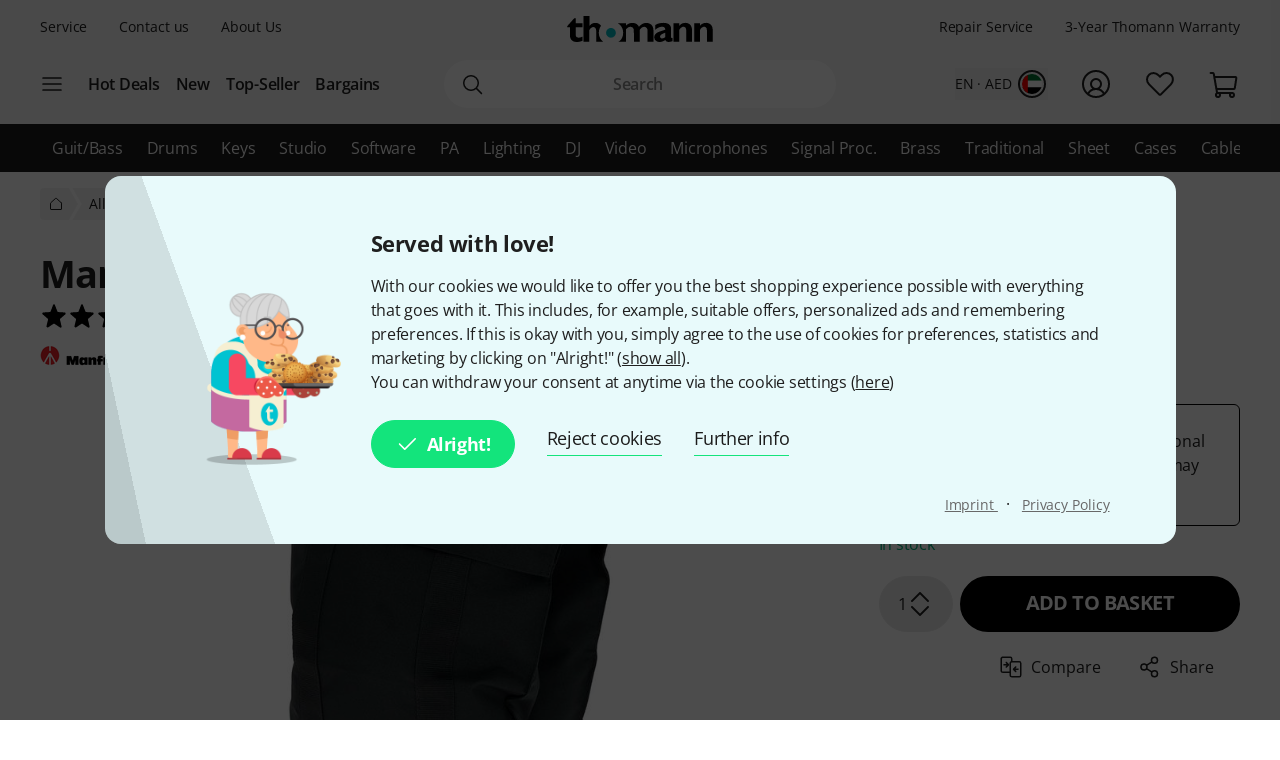

--- FILE ---
content_type: text/css
request_url: https://www.thomann.ae/static/tr/css/thoapp.hash-292330e7a04a1e5f64d6.css
body_size: 14278
content:
*,:after,:before{--tw-border-spacing-x:0;--tw-border-spacing-y:0;--tw-translate-x:0;--tw-translate-y:0;--tw-rotate:0;--tw-skew-x:0;--tw-skew-y:0;--tw-scale-x:1;--tw-scale-y:1;--tw-pan-x: ;--tw-pan-y: ;--tw-pinch-zoom: ;--tw-scroll-snap-strictness:proximity;--tw-gradient-from-position: ;--tw-gradient-via-position: ;--tw-gradient-to-position: ;--tw-ordinal: ;--tw-slashed-zero: ;--tw-numeric-figure: ;--tw-numeric-spacing: ;--tw-numeric-fraction: ;--tw-ring-inset: ;--tw-ring-offset-width:0px;--tw-ring-offset-color:#fff;--tw-ring-color:#3b82f680;--tw-ring-offset-shadow:0 0 #0000;--tw-ring-shadow:0 0 #0000;--tw-shadow:0 0 #0000;--tw-shadow-colored:0 0 #0000;--tw-blur: ;--tw-brightness: ;--tw-contrast: ;--tw-grayscale: ;--tw-hue-rotate: ;--tw-invert: ;--tw-saturate: ;--tw-sepia: ;--tw-drop-shadow: ;--tw-backdrop-blur: ;--tw-backdrop-brightness: ;--tw-backdrop-contrast: ;--tw-backdrop-grayscale: ;--tw-backdrop-hue-rotate: ;--tw-backdrop-invert: ;--tw-backdrop-opacity: ;--tw-backdrop-saturate: ;--tw-backdrop-sepia: ;--tw-contain-size: ;--tw-contain-layout: ;--tw-contain-paint: ;--tw-contain-style: }::backdrop{--tw-border-spacing-x:0;--tw-border-spacing-y:0;--tw-translate-x:0;--tw-translate-y:0;--tw-rotate:0;--tw-skew-x:0;--tw-skew-y:0;--tw-scale-x:1;--tw-scale-y:1;--tw-pan-x: ;--tw-pan-y: ;--tw-pinch-zoom: ;--tw-scroll-snap-strictness:proximity;--tw-gradient-from-position: ;--tw-gradient-via-position: ;--tw-gradient-to-position: ;--tw-ordinal: ;--tw-slashed-zero: ;--tw-numeric-figure: ;--tw-numeric-spacing: ;--tw-numeric-fraction: ;--tw-ring-inset: ;--tw-ring-offset-width:0px;--tw-ring-offset-color:#fff;--tw-ring-color:#3b82f680;--tw-ring-offset-shadow:0 0 #0000;--tw-ring-shadow:0 0 #0000;--tw-shadow:0 0 #0000;--tw-shadow-colored:0 0 #0000;--tw-blur: ;--tw-brightness: ;--tw-contrast: ;--tw-grayscale: ;--tw-hue-rotate: ;--tw-invert: ;--tw-saturate: ;--tw-sepia: ;--tw-drop-shadow: ;--tw-backdrop-blur: ;--tw-backdrop-brightness: ;--tw-backdrop-contrast: ;--tw-backdrop-grayscale: ;--tw-backdrop-hue-rotate: ;--tw-backdrop-invert: ;--tw-backdrop-opacity: ;--tw-backdrop-saturate: ;--tw-backdrop-sepia: ;--tw-contain-size: ;--tw-contain-layout: ;--tw-contain-paint: ;--tw-contain-style: }/*! tailwindcss v3.4.17 | MIT License | https://tailwindcss.com*/*,:after,:before{border:0 solid;box-sizing:border-box}:after,:before{--tw-content:""}:host,html{line-height:1.5;-webkit-text-size-adjust:100%;font-family:Open Sans,sans-serif;font-feature-settings:normal;font-variation-settings:normal;tab-size:4;-webkit-tap-highlight-color:transparent}body{line-height:inherit;margin:0}hr{border-top-width:1px;color:inherit;height:0}abbr:where([title]){text-decoration:underline;-webkit-text-decoration:underline dotted;text-decoration:underline dotted}h1,h2,h3,h4,h5,h6{font-size:inherit;font-weight:inherit}a{color:inherit;text-decoration:inherit}b,strong{font-weight:bolder}code,kbd,pre,samp{font-family:ui-monospace,SFMono-Regular,Menlo,Monaco,Consolas,Liberation Mono,Courier New,monospace;font-feature-settings:normal;font-size:1em;font-variation-settings:normal}small{font-size:80%}sub,sup{font-size:75%;line-height:0;position:relative;vertical-align:initial}sub{bottom:-.25em}sup{top:-.5em}table{border-collapse:collapse;border-color:inherit;text-indent:0}button,input,optgroup,select,textarea{color:inherit;font-family:inherit;font-feature-settings:inherit;font-size:100%;font-variation-settings:inherit;font-weight:inherit;letter-spacing:inherit;line-height:inherit;margin:0;padding:0}button,select{text-transform:none}button,input:where([type=button]),input:where([type=reset]),input:where([type=submit]){-webkit-appearance:button;background-color:initial;background-image:none}:-moz-focusring{outline:auto}:-moz-ui-invalid{box-shadow:none}progress{vertical-align:initial}::-webkit-inner-spin-button,::-webkit-outer-spin-button{height:auto}[type=search]{-webkit-appearance:textfield;outline-offset:-2px}::-webkit-search-decoration{-webkit-appearance:none}::-webkit-file-upload-button{-webkit-appearance:button;font:inherit}summary{display:list-item}blockquote,dd,dl,fieldset,figure,h1,h2,h3,h4,h5,h6,hr,p,pre{margin:0}fieldset,legend{padding:0}menu,ol,ul{list-style:none;margin:0;padding:0}dialog{padding:0}textarea{resize:vertical}input::placeholder,textarea::placeholder{color:#9ca3af;opacity:1}[role=button],button{cursor:pointer}:disabled{cursor:default}audio,canvas,embed,iframe,img,object,svg,video{display:block;vertical-align:middle}img,video{height:auto;max-width:100%}[hidden]:where(:not([hidden=until-found])){display:none}:root{--color-white-100:255,255,255,0.1;--color-white-200:255,255,255,0.2;--color-white-400:255,255,255,0.4;--color-white-600:255,255,255,0.6;--color-white-800:255,255,255,0.8;--color-white-1000:255,255,255;--color-black-100:7,7,7,0.1;--color-black-200:7,7,7,0.2;--color-black-400:7,7,7,0.4;--color-black-600:7,7,7,0.6;--color-black-800:7,7,7,0.8;--color-black-1000:7,7,7;--color-purple-50:242,230,254;--color-purple-100:223,191,252;--color-purple-200:190,128,249;--color-purple-300:155,70,235;--color-purple-400:126,0,243;--color-purple-500:96,9,176;--color-purple-600:66,0,128;--color-turquoise-50:230,247,248;--color-turquoise-100:191,236,238;--color-turquoise-200:128,218,222;--color-turquoise-300:77,203,209;--color-turquoise-400:0,181,189;--color-turquoise-500:12,131,138;--color-turquoise-600:0,90,94;--color-grey-50:249,250,251;--color-grey-100:243,244,246;--color-grey-200:229,231,235;--color-grey-300:209,212,219;--color-grey-400:156,162,175;--color-grey-500:107,114,128;--color-grey-600:75,83,99;--color-grey-700:55,64,81;--color-grey-800:31,39,55;--color-grey-900:17,24,39;--color-green-50:230,247,242;--color-green-100:191,236,223;--color-green-200:140,220,196;--color-green-300:77,201,164;--color-green-400:0,178,125;--color-green-500:0,135,95;--color-green-600:0,100,70;--color-red-50:252,236,238;--color-red-100:248,198,204;--color-red-200:242,145,157;--color-red-300:250,102,120;--color-red-400:240,48,71;--color-red-500:194,16,37;--color-red-600:133,13,28;--color-pink-50:255,232,242;--color-pink-100:255,185,214;--color-pink-200:255,139,187;--color-pink-300:255,93,160;--color-pink-400:255,23,118;--color-pink-500:229,20,106;--color-pink-600:128,11,59;--color-gold-50:249,247,237;--color-gold-100:237,230,200;--color-gold-200:224,213,164;--color-gold-300:212,197,128;--color-gold-400:194,172,73;--color-gold-500:132,117,50;--color-gold-600:97,86,36;--color-yellow-50:255,250,235;--color-yellow-100:255,239,195;--color-yellow-200:255,228,154;--color-yellow-300:255,211,94;--color-yellow-400:255,200,54;--color-yellow-500:204,160,43;--color-yellow-600:145,114,31;--color-orange-50:252,239,231;--color-orange-100:246,208,182;--color-orange-200:239,175,133;--color-orange-300:230,128,60;--color-orange-400:224,96,11;--color-orange-500:196,84,10;--color-orange-600:112,48,5}.has-focus-visible:focus-visible{outline-color:#7e00f3;outline-offset:4px;outline-style:solid;outline-width:2px}input[type=search]::-webkit-search-cancel-button,input[type=search]::-webkit-search-decoration{-webkit-appearance:none;appearance:none}input[type=password]::-ms-clear,input[type=password]::-ms-reveal{display:none}a{text-decoration-line:underline}a:hover{--tw-text-opacity:1;color:rgb(126 0 243/var(--tw-text-opacity,1))}a:focus-visible{outline-color:#7e00f3;outline-offset:4px;outline-style:solid;outline-width:2px}a:active{--tw-text-opacity:1;color:rgb(66 0 128/var(--tw-text-opacity,1))}.sr-only{height:1px;margin:-1px;overflow:hidden;padding:0;position:absolute;width:1px;clip:rect(0,0,0,0);border-width:0;white-space:nowrap}.pointer-events-none{pointer-events:none}.pointer-events-auto{pointer-events:auto}.visible{visibility:visible}.invisible{visibility:hidden}.collapse{visibility:collapse}.static{position:static}.fixed{position:fixed}.absolute{position:absolute}.relative{position:relative}.sticky{position:sticky}.inset-0{inset:0}.inset-x-0{left:0;right:0}.inset-y-0{bottom:0;top:0}.\!left-12{left:3rem!important}.\!left-2{left:.5rem!important}.-bottom-5{bottom:-1.25rem}.-left-4{left:-1rem}.-left-5{left:-1.25rem}.-left-7{left:-1.75rem}.-left-px{left:-1px}.-top-0\.5{top:-.125rem}.-top-2\.5{top:-.625rem}.-top-4{top:-1rem}.-top-7{top:-1.75rem}.-top-8{top:-2rem}.-top-px{top:-1px}.bottom-0{bottom:0}.bottom-8{bottom:2rem}.bottom-\[-65px\]{bottom:-65px}.left-0{left:0}.left-1\/2{left:50%}.left-2{left:.5rem}.left-2\.5{left:.625rem}.left-3{left:.75rem}.left-4{left:1rem}.left-\[13px\]{left:13px}.right-0{right:0}.right-1{right:.25rem}.right-11{right:2.75rem}.right-2{right:.5rem}.right-4{right:1rem}.right-\[-134px\]{right:-134px}.right-\[-16px\]{right:-16px}.start-0\.5{inset-inline-start:.125rem}.top-0{top:0}.top-0\.5{top:.125rem}.top-1{top:.25rem}.top-1\.5{top:.375rem}.top-1\/2{top:50%}.top-2{top:.5rem}.top-2\.5{top:.625rem}.top-3\.5{top:.875rem}.top-4{top:1rem}.top-\[-3px\]{top:-3px}.top-px{top:1px}.z-0{z-index:0}.z-10{z-index:10}.z-20{z-index:20}.z-40{z-index:40}.z-\[2147483647\]{z-index:2147483647}.order-1{order:1}.order-2{order:2}.order-3{order:3}.order-4{order:4}.col-span-1{grid-column:span 1/span 1}.col-span-12{grid-column:span 12/span 12}.col-span-2{grid-column:span 2/span 2}.col-span-8{grid-column:span 8/span 8}.col-start-1{grid-column-start:1}.col-start-2{grid-column-start:2}.col-start-3{grid-column-start:3}.row-start-1{grid-row-start:1}.row-start-2{grid-row-start:2}.\!m-0{margin:0!important}.m-0{margin:0}.m-2{margin:.5rem}.m-3{margin:.75rem}.m-4{margin:1rem}.m-auto{margin:auto}.mx-0{margin-left:0;margin-right:0}.mx-3{margin-left:.75rem;margin-right:.75rem}.mx-6{margin-left:1.5rem;margin-right:1.5rem}.mx-auto{margin-left:auto;margin-right:auto}.my-1{margin-bottom:.25rem;margin-top:.25rem}.my-10{margin-bottom:2.5rem;margin-top:2.5rem}.my-2{margin-bottom:.5rem;margin-top:.5rem}.my-2\.5{margin-bottom:.625rem;margin-top:.625rem}.my-4{margin-bottom:1rem;margin-top:1rem}.my-6{margin-bottom:1.5rem;margin-top:1.5rem}.my-\[9px\]{margin-bottom:9px;margin-top:9px}.my-auto{margin-bottom:auto;margin-top:auto}.\!mb-0{margin-bottom:0!important}.\!mt-0{margin-top:0!important}.-mb-0\.5{margin-bottom:-.125rem}.-ml-6{margin-left:-1.5rem}.-mr-6{margin-right:-1.5rem}.-mt-1{margin-top:-.25rem}.mb-0\.5{margin-bottom:.125rem}.mb-1{margin-bottom:.25rem}.mb-10{margin-bottom:2.5rem}.mb-12{margin-bottom:3rem}.mb-16{margin-bottom:4rem}.mb-2{margin-bottom:.5rem}.mb-3{margin-bottom:.75rem}.mb-4{margin-bottom:1rem}.mb-5{margin-bottom:1.25rem}.mb-6{margin-bottom:1.5rem}.mb-8{margin-bottom:2rem}.ml-0{margin-left:0}.ml-1{margin-left:.25rem}.ml-16{margin-left:4rem}.ml-2{margin-left:.5rem}.ml-3{margin-left:.75rem}.ml-4{margin-left:1rem}.ml-9{margin-left:2.25rem}.ml-auto{margin-left:auto}.mr-1{margin-right:.25rem}.mr-2{margin-right:.5rem}.mr-3{margin-right:.75rem}.mr-auto{margin-right:auto}.mr-px{margin-right:1px}.mt-0\.5{margin-top:.125rem}.mt-1{margin-top:.25rem}.mt-10{margin-top:2.5rem}.mt-2{margin-top:.5rem}.mt-3{margin-top:.75rem}.mt-4{margin-top:1rem}.mt-5{margin-top:1.25rem}.mt-6{margin-top:1.5rem}.mt-8{margin-top:2rem}.mt-\[8px\]{margin-top:8px}.mt-auto{margin-top:auto}.line-clamp-2{display:-webkit-box;overflow:hidden;-webkit-box-orient:vertical;-webkit-line-clamp:2}.block{display:block}.inline-block{display:inline-block}.inline{display:inline}.flex{display:flex}.inline-flex{display:inline-flex}.table{display:table}.table-cell{display:table-cell}.table-column{display:table-column}.table-row{display:table-row}.\!grid{display:grid!important}.grid{display:grid}.contents{display:contents}.list-item{display:list-item}.\!hidden{display:none!important}.hidden{display:none}.aspect-\[166\/111\]{aspect-ratio:166/111}.aspect-\[2\/1\]{aspect-ratio:2/1}.aspect-\[81\/111\]{aspect-ratio:81/111}.aspect-video{aspect-ratio:16/9}.size-1\.5{height:.375rem;width:.375rem}.size-10{height:2.5rem;width:2.5rem}.size-12{height:3rem;width:3rem}.size-14{height:3.5rem;width:3.5rem}.size-16{height:4rem;width:4rem}.size-24{height:6rem;width:6rem}.size-3{height:.75rem;width:.75rem}.size-3\/4{height:75%;width:75%}.size-4{height:1rem;width:1rem}.size-40{height:10rem;width:10rem}.size-48{height:12rem;width:12rem}.size-5{height:1.25rem;width:1.25rem}.size-6{height:1.5rem;width:1.5rem}.size-8{height:2rem;width:2rem}.size-9{height:2.25rem;width:2.25rem}.size-\[18px\]{height:18px;width:18px}.size-\[30px\]{height:30px;width:30px}.size-\[48px\]{height:48px;width:48px}.size-\[56px\]{height:56px;width:56px}.size-full{height:100%;width:100%}.h-0\.5{height:.125rem}.h-1{height:.25rem}.h-1\.5{height:.375rem}.h-10{height:2.5rem}.h-11{height:2.75rem}.h-12{height:3rem}.h-14{height:3.5rem}.h-16{height:4rem}.h-2{height:.5rem}.h-20{height:5rem}.h-24{height:6rem}.h-3{height:.75rem}.h-4{height:1rem}.h-48{height:12rem}.h-5{height:1.25rem}.h-6{height:1.5rem}.h-60{height:15rem}.h-7{height:1.75rem}.h-8{height:2rem}.h-\[420px\]{height:420px}.h-\[42px\]{height:42px}.h-\[60vh\]{height:60vh}.h-\[660px\]{height:660px}.h-\[70px\]{height:70px}.h-auto{height:auto}.h-full{height:100%}.h-px{height:1px}.h-screen{height:100vh}.max-h-10{max-height:2.5rem}.max-h-28{max-height:7rem}.max-h-36{max-height:9rem}.max-h-40{max-height:10rem}.max-h-6{max-height:1.5rem}.max-h-64{max-height:16rem}.max-h-\[400px\]{max-height:400px}.max-h-\[80\%\]{max-height:80%}.max-h-\[95\%\]{max-height:95%}.max-h-\[calc\(100\%-3rem\)\]{max-height:calc(100% - 3rem)}.max-h-\[calc\(100vh-160px\)\]{max-height:calc(100vh - 160px)}.max-h-full{max-height:100%}.min-h-0{min-height:0}.min-h-10{min-height:2.5rem}.min-h-12{min-height:3rem}.min-h-40{min-height:10rem}.min-h-8{min-height:2rem}.min-h-\[380px\]{min-height:380px}.min-h-screen{min-height:100vh}.w-1{width:.25rem}.w-1\.5{width:.375rem}.w-10{width:2.5rem}.w-10\/12{width:83.333333%}.w-12{width:3rem}.w-14{width:3.5rem}.w-16{width:4rem}.w-2{width:.5rem}.w-24{width:6rem}.w-28{width:7rem}.w-3{width:.75rem}.w-36{width:9rem}.w-4{width:1rem}.w-40{width:10rem}.w-5{width:1.25rem}.w-6{width:1.5rem}.w-60{width:15rem}.w-7{width:1.75rem}.w-8{width:2rem}.w-80{width:20rem}.w-\[120px\]{width:120px}.w-\[150px\]{width:150px}.w-\[180px\]{width:180px}.w-\[260px\]{width:260px}.w-\[296px\]{width:296px}.w-\[320px\]{width:320px}.w-\[355px\]{width:355px}.w-\[90px\]{width:90px}.w-\[calc\(100\%\+48px\)\]{width:calc(100% + 48px)}.w-auto{width:auto}.w-full{width:100%}.w-page{width:1512px}.w-px{width:1px}.w-screen{width:100vw}.min-w-0{min-width:0}.min-w-1{min-width:.25rem}.min-w-14{min-width:3.5rem}.min-w-16{min-width:4rem}.min-w-20{min-width:5rem}.min-w-40{min-width:10rem}.min-w-60{min-width:15rem}.min-w-72{min-width:18rem}.min-w-\[56px\]{min-width:56px}.min-w-\[90\%\]{min-width:90%}.min-w-full{min-width:100%}.max-w-2xl{max-width:42rem}.max-w-4xl{max-width:56rem}.max-w-5{max-width:1.25rem}.max-w-6{max-width:1.5rem}.max-w-60{max-width:15rem}.max-w-64{max-width:16rem}.max-w-\[1176px\]{max-width:1176px}.max-w-\[120px\]{max-width:120px}.max-w-\[190px\]{max-width:190px}.max-w-\[300px\]{max-width:300px}.max-w-\[400px\]{max-width:400px}.max-w-\[60\%\]{max-width:60%}.max-w-\[700px\]{max-width:700px}.max-w-\[720px\]{max-width:720px}.max-w-\[75\%\]{max-width:75%}.max-w-\[80\%\]{max-width:80%}.max-w-\[800px\]{max-width:800px}.max-w-\[calc\(100\%-2rem\)\]{max-width:calc(100% - 2rem)}.max-w-\[calc\(100\%-4rem\)\]{max-width:calc(100% - 4rem)}.max-w-\[calc\(100\%-5rem\)\]{max-width:calc(100% - 5rem)}.max-w-full{max-width:100%}.max-w-page{max-width:1512px}.max-w-screen-le{max-width:1150px}.max-w-screen-md{max-width:600px}.max-w-xs{max-width:20rem}.flex-1{flex:1 1 0%}.flex-auto{flex:1 1 auto}.flex-none{flex:none}.flex-shrink{flex-shrink:1}.flex-shrink-0{flex-shrink:0}.shrink{flex-shrink:1}.shrink-0{flex-shrink:0}.flex-grow,.grow{flex-grow:1}.grow-0{flex-grow:0}.grow-\[0\.2\]{flex-grow:0.2}.basis-\[calc\(25\%-1rem\)\]{flex-basis:calc(25% - 1rem)}.basis-auto{flex-basis:auto}.-translate-x-1\/2{--tw-translate-x:-50%;transform:translate(var(--tw-translate-x),var(--tw-translate-y)) rotate(var(--tw-rotate)) skewX(var(--tw-skew-x)) skewY(var(--tw-skew-y)) scaleX(var(--tw-scale-x)) scaleY(var(--tw-scale-y))}.-translate-y-1\/2,.translate-y-\[-50\%\]{--tw-translate-y:-50%}.-translate-y-1\/2,.rotate-180,.translate-y-\[-50\%\]{transform:translate(var(--tw-translate-x),var(--tw-translate-y)) rotate(var(--tw-rotate)) skewX(var(--tw-skew-x)) skewY(var(--tw-skew-y)) scaleX(var(--tw-scale-x)) scaleY(var(--tw-scale-y))}.rotate-180{--tw-rotate:180deg}.rotate-90{--tw-rotate:90deg}.rotate-90,.scale-100{transform:translate(var(--tw-translate-x),var(--tw-translate-y)) rotate(var(--tw-rotate)) skewX(var(--tw-skew-x)) skewY(var(--tw-skew-y)) scaleX(var(--tw-scale-x)) scaleY(var(--tw-scale-y))}.scale-100{--tw-scale-x:1;--tw-scale-y:1}.transform{transform:translate(var(--tw-translate-x),var(--tw-translate-y)) rotate(var(--tw-rotate)) skewX(var(--tw-skew-x)) skewY(var(--tw-skew-y)) scaleX(var(--tw-scale-x)) scaleY(var(--tw-scale-y))}@keyframes fadeIn{0%{opacity:0}to{opacity:.8}}.animate-fade-in{animation:fadeIn .15s ease-out forwards}@keyframes opacity{0%,1%{opacity:0}to{opacity:1}}.animate-opacity{animation:opacity .35s ease-in}@keyframes slideInLeft{0%{transform:translateX(-100%)}to{transform:translateX(0)}}.animate-slide-in-left{animation:slideInLeft .5s ease-out forwards}@keyframes slideInRight{0%{transform:translateX(100%)}to{transform:translateX(0)}}.animate-slide-in-right{animation:slideInRight .5s ease-out forwards}@keyframes spin{to{transform:rotate(1turn)}}.animate-spin{animation:spin 1s linear infinite}.\!cursor-not-allowed{cursor:not-allowed!important}.cursor-default{cursor:default}.cursor-pointer{cursor:pointer}.touch-none{touch-action:none}.select-none{-webkit-user-select:none;user-select:none}.resize{resize:both}.scroll-mt-32{scroll-margin-top:8rem}.list-outside{list-style-position:outside}.list-disc{list-style-type:disc}.list-none{list-style-type:none}.appearance-none{-webkit-appearance:none;appearance:none}.columns-2{column-count:2}.columns-3{column-count:3}.auto-cols-\[2fr_1fr\]{grid-auto-columns:2fr 1fr}.auto-cols-\[3fr_1fr\]{grid-auto-columns:3fr 1fr}.grid-flow-col{grid-auto-flow:column}.grid-cols-1{grid-template-columns:repeat(1,minmax(0,1fr))}.grid-cols-12{grid-template-columns:repeat(12,minmax(0,1fr))}.grid-cols-2{grid-template-columns:repeat(2,minmax(0,1fr))}.grid-cols-\[1fr_auto_1fr\]{grid-template-columns:1fr auto 1fr}.grid-cols-\[40px_auto_40px\]{grid-template-columns:40px auto 40px}.grid-rows-1{grid-template-rows:repeat(1,minmax(0,1fr))}.grid-rows-\[1fr-auto\]{grid-template-rows:1fr-auto}.flex-row{flex-direction:row}.flex-col{flex-direction:column}.flex-col-reverse{flex-direction:column-reverse}.flex-wrap{flex-wrap:wrap}.flex-wrap-reverse{flex-wrap:wrap-reverse}.flex-nowrap{flex-wrap:nowrap}.place-content-center{place-content:center}.place-items-center{place-items:center}.content-center{align-content:center}.content-start{align-content:flex-start}.items-start{align-items:flex-start}.items-end{align-items:flex-end}.items-center{align-items:center}.justify-normal{justify-content:normal}.justify-start{justify-content:flex-start}.justify-end{justify-content:flex-end}.justify-center{justify-content:center}.justify-between{justify-content:space-between}.justify-around{justify-content:space-around}.gap-0\.5{gap:.125rem}.gap-1{gap:.25rem}.gap-10{gap:2.5rem}.gap-16{gap:4rem}.gap-2{gap:.5rem}.gap-20{gap:5rem}.gap-3{gap:.75rem}.gap-4{gap:1rem}.gap-5{gap:1.25rem}.gap-6{gap:1.5rem}.gap-8{gap:2rem}.gap-px{gap:1px}.gap-x-1{column-gap:.25rem}.gap-x-16{column-gap:4rem}.gap-x-4{column-gap:1rem}.gap-y-1{row-gap:.25rem}.gap-y-2{row-gap:.5rem}.gap-y-3{row-gap:.75rem}.gap-y-4{row-gap:1rem}.gap-y-6{row-gap:1.5rem}.space-x-2>:not([hidden])~:not([hidden]){--tw-space-x-reverse:0;margin-left:calc(.5rem*(1 - var(--tw-space-x-reverse)));margin-right:calc(.5rem*var(--tw-space-x-reverse))}.space-x-3>:not([hidden])~:not([hidden]){--tw-space-x-reverse:0;margin-left:calc(.75rem*(1 - var(--tw-space-x-reverse)));margin-right:calc(.75rem*var(--tw-space-x-reverse))}.space-y-2>:not([hidden])~:not([hidden]){--tw-space-y-reverse:0;margin-bottom:calc(.5rem*var(--tw-space-y-reverse));margin-top:calc(.5rem*(1 - var(--tw-space-y-reverse)))}.space-y-5>:not([hidden])~:not([hidden]){--tw-space-y-reverse:0;margin-bottom:calc(1.25rem*var(--tw-space-y-reverse));margin-top:calc(1.25rem*(1 - var(--tw-space-y-reverse)))}.self-start{align-self:flex-start}.self-end{align-self:flex-end}.self-center{align-self:center}.self-stretch{align-self:stretch}.justify-self-center{justify-self:center}.\!overflow-hidden{overflow:hidden!important}.overflow-hidden{overflow:hidden}.overflow-visible{overflow:visible}.overflow-x-auto{overflow-x:auto}.overflow-y-auto{overflow-y:auto}.overflow-x-hidden{overflow-x:hidden}.\!overflow-y-scroll{overflow-y:scroll!important}.truncate{overflow:hidden;white-space:nowrap}.text-ellipsis,.truncate{text-overflow:ellipsis}.hyphens-auto{-webkit-hyphens:auto;hyphens:auto}.whitespace-normal{white-space:normal}.whitespace-nowrap{white-space:nowrap}.text-nowrap{text-wrap:nowrap}.break-words{overflow-wrap:break-word}.rounded{border-radius:.25rem}.rounded-3xl{border-radius:1.5rem}.rounded-\[16px\]{border-radius:16px}.rounded-full{border-radius:9999px}.rounded-lg{border-radius:.5rem}.rounded-md{border-radius:.375rem}.rounded-sm{border-radius:.125rem}.rounded-xl{border-radius:.75rem}.rounded-b-lg{border-bottom-left-radius:.5rem;border-bottom-right-radius:.5rem}.rounded-b-md{border-bottom-left-radius:.375rem;border-bottom-right-radius:.375rem}.rounded-l{border-bottom-left-radius:.25rem;border-top-left-radius:.25rem}.rounded-r{border-bottom-right-radius:.25rem;border-top-right-radius:.25rem}.\!border{border-width:1px!important}.border{border-width:1px}.border-0{border-width:0}.border-2{border-width:2px}.border-4{border-width:4px}.\!border-b-0{border-bottom-width:0!important}.border-b{border-bottom-width:1px}.border-b-2{border-bottom-width:2px}.border-b-4{border-bottom-width:4px}.border-l{border-left-width:1px}.border-l-2{border-left-width:2px}.border-r{border-right-width:1px}.border-t{border-top-width:1px}.border-t-4{border-top-width:4px}.border-solid{border-style:solid}.border-none{border-style:none}.\!border-neutral-100{--tw-border-opacity:1!important;border-color:rgb(245 245 245/var(--tw-border-opacity,1))!important}.\!border-neutral-500{--tw-border-opacity:1!important;border-color:rgb(117 117 117/var(--tw-border-opacity,1))!important}.border-basic-transparent{border-color:#0000}.border-brand-default{--tw-border-opacity:1;border-color:rgba(var(--color-purple-400),var(--tw-border-opacity,1))}.border-brand-hover{--tw-border-opacity:1;border-color:rgba(var(--color-purple-600),var(--tw-border-opacity,1))}.border-default-default{--tw-border-opacity:1;border-color:rgba(var(--color-grey-300),var(--tw-border-opacity,1))}.border-default-inverse-default{--tw-border-opacity:1;border-color:rgba(var(--color-white-1000),var(--tw-border-opacity,1))}.border-default-secondary{--tw-border-opacity:1;border-color:rgba(var(--color-grey-500),var(--tw-border-opacity,1))}.border-default-tertiary{--tw-border-opacity:1;border-color:rgba(var(--color-grey-900),var(--tw-border-opacity,1))}.border-disabled-default{--tw-border-opacity:1;border-color:rgba(var(--color-grey-400),var(--tw-border-opacity,1))}.border-error-bold{--tw-border-opacity:1;border-color:rgba(var(--color-red-500),var(--tw-border-opacity,1))}.border-error-subtle{--tw-border-opacity:1;border-color:rgba(var(--color-red-200),var(--tw-border-opacity,1))}.border-green-200{--tw-border-opacity:1;border-color:rgb(140 220 196/var(--tw-border-opacity,1))}.border-grey-200{--tw-border-opacity:1;border-color:rgb(229 231 235/var(--tw-border-opacity,1))}.border-grey-300{--tw-border-opacity:1;border-color:rgb(209 212 219/var(--tw-border-opacity,1))}.border-grey-400{--tw-border-opacity:1;border-color:rgb(156 162 175/var(--tw-border-opacity,1))}.border-grey-800{--tw-border-opacity:1;border-color:rgb(31 39 55/var(--tw-border-opacity,1))}.border-grey-900{--tw-border-opacity:1;border-color:rgb(17 24 39/var(--tw-border-opacity,1))}.border-neutral-100{--tw-border-opacity:1;border-color:rgb(245 245 245/var(--tw-border-opacity,1))}.border-neutral-200{--tw-border-opacity:1;border-color:rgb(230 230 230/var(--tw-border-opacity,1))}.border-neutral-300{--tw-border-opacity:1;border-color:rgb(209 209 209/var(--tw-border-opacity,1))}.border-neutral-400{--tw-border-opacity:1;border-color:rgb(168 168 168/var(--tw-border-opacity,1))}.border-neutral-600{--tw-border-opacity:1;border-color:rgb(87 87 87/var(--tw-border-opacity,1))}.border-neutral-800{--tw-border-opacity:1;border-color:rgb(31 31 31/var(--tw-border-opacity,1))}.border-neutral-white{--tw-border-opacity:1;border-color:rgb(255 255 255/var(--tw-border-opacity,1))}.border-primary-500{--tw-border-opacity:1;border-color:rgb(96 9 176/var(--tw-border-opacity,1))}.border-primary-600{--tw-border-opacity:1;border-color:rgb(66 0 128/var(--tw-border-opacity,1))}.border-red-200{--tw-border-opacity:1;border-color:rgb(242 145 157/var(--tw-border-opacity,1))}.border-red-500{--tw-border-opacity:1;border-color:rgb(194 16 37/var(--tw-border-opacity,1))}.border-semantic-error{--tw-border-opacity:1;border-color:rgb(133 13 28/var(--tw-border-opacity,1))}.border-semantic-success{--tw-border-opacity:1;border-color:rgb(0 135 95/var(--tw-border-opacity,1))}.border-semantic-warning{--tw-border-opacity:1;border-color:rgb(196 84 10/var(--tw-border-opacity,1))}.border-success-bold{--tw-border-opacity:1;border-color:rgba(var(--color-green-500),var(--tw-border-opacity,1))}.border-success-subtle{--tw-border-opacity:1;border-color:rgba(var(--color-green-200),var(--tw-border-opacity,1))}.border-warning-bold{--tw-border-opacity:1;border-color:rgba(var(--color-orange-500),var(--tw-border-opacity,1))}.border-warning-subtle{--tw-border-opacity:1;border-color:rgba(var(--color-orange-200),var(--tw-border-opacity,1))}.border-yellow-200{--tw-border-opacity:1;border-color:rgb(255 228 154/var(--tw-border-opacity,1))}.border-b-grey-200{--tw-border-opacity:1;border-bottom-color:rgb(229 231 235/var(--tw-border-opacity,1))}.border-b-grey-300{--tw-border-opacity:1;border-bottom-color:rgb(209 212 219/var(--tw-border-opacity,1))}.border-b-grey-400{--tw-border-opacity:1;border-bottom-color:rgb(156 162 175/var(--tw-border-opacity,1))}.border-b-primary-400{--tw-border-opacity:1;border-bottom-color:rgb(126 0 243/var(--tw-border-opacity,1))}.border-l-grey-300{--tw-border-opacity:1;border-left-color:rgb(209 212 219/var(--tw-border-opacity,1))}.border-l-primary-400{--tw-border-opacity:1;border-left-color:rgb(126 0 243/var(--tw-border-opacity,1))}.border-t-grey-400{--tw-border-opacity:1;border-top-color:rgb(156 162 175/var(--tw-border-opacity,1))}.border-t-neutral-300{--tw-border-opacity:1;border-top-color:rgb(209 209 209/var(--tw-border-opacity,1))}.\!bg-neutral-100{--tw-bg-opacity:1!important;background-color:rgb(245 245 245/var(--tw-bg-opacity,1))!important}.bg-\[\#f4f4f4\]{--tw-bg-opacity:1;background-color:rgb(244 244 244/var(--tw-bg-opacity,1))}.bg-basic-transparent{background-color:initial}.bg-brand-default{--tw-bg-opacity:1;background-color:rgba(var(--color-purple-400),var(--tw-bg-opacity,1))}.bg-brand-hover{--tw-bg-opacity:1;background-color:rgba(var(--color-purple-600),var(--tw-bg-opacity,1))}.bg-default-default{--tw-bg-opacity:1;background-color:rgba(var(--color-white-1000),var(--tw-bg-opacity,1))}.bg-default-hover{--tw-bg-opacity:1;background-color:rgba(var(--color-grey-100),var(--tw-bg-opacity,1))}.bg-default-inverse-default{--tw-bg-opacity:1;background-color:rgba(var(--color-grey-900),var(--tw-bg-opacity,1))}.bg-default-inverse-hover{--tw-bg-opacity:1;background-color:rgba(var(--color-grey-700),var(--tw-bg-opacity,1))}.bg-default-secondary{--tw-bg-opacity:1;background-color:rgba(var(--color-grey-50),var(--tw-bg-opacity,1))}.bg-default-tertiary{--tw-bg-opacity:1;background-color:rgba(var(--color-grey-900),var(--tw-bg-opacity,1))}.bg-disabled-default{--tw-bg-opacity:1;background-color:rgba(var(--color-grey-100),var(--tw-bg-opacity,1))}.bg-error-bold{--tw-bg-opacity:1;background-color:rgba(var(--color-red-500),var(--tw-bg-opacity,1))}.bg-error-subtle{--tw-bg-opacity:1;background-color:rgba(var(--color-red-50),var(--tw-bg-opacity,1))}.bg-gold-500{--tw-bg-opacity:1;background-color:rgb(132 117 50/var(--tw-bg-opacity,1))}.bg-green-50{--tw-bg-opacity:1;background-color:rgb(230 247 242/var(--tw-bg-opacity,1))}.bg-green-500{--tw-bg-opacity:1;background-color:rgb(0 135 95/var(--tw-bg-opacity,1))}.bg-grey-100{--tw-bg-opacity:1;background-color:rgb(243 244 246/var(--tw-bg-opacity,1))}.bg-grey-200{--tw-bg-opacity:1;background-color:rgb(229 231 235/var(--tw-bg-opacity,1))}.bg-grey-50{--tw-bg-opacity:1;background-color:rgb(249 250 251/var(--tw-bg-opacity,1))}.bg-grey-500{--tw-bg-opacity:1;background-color:rgb(107 114 128/var(--tw-bg-opacity,1))}.bg-grey-900{--tw-bg-opacity:1;background-color:rgb(17 24 39/var(--tw-bg-opacity,1))}.bg-neutral-100{--tw-bg-opacity:1;background-color:rgb(245 245 245/var(--tw-bg-opacity,1))}.bg-neutral-200{--tw-bg-opacity:1;background-color:rgb(230 230 230/var(--tw-bg-opacity,1))}.bg-neutral-300{--tw-bg-opacity:1;background-color:rgb(209 209 209/var(--tw-bg-opacity,1))}.bg-neutral-400{--tw-bg-opacity:1;background-color:rgb(168 168 168/var(--tw-bg-opacity,1))}.bg-neutral-600{--tw-bg-opacity:1;background-color:rgb(87 87 87/var(--tw-bg-opacity,1))}.bg-neutral-800{--tw-bg-opacity:1;background-color:rgb(31 31 31/var(--tw-bg-opacity,1))}.bg-neutral-black{--tw-bg-opacity:1;background-color:rgb(0 0 0/var(--tw-bg-opacity,1))}.bg-neutral-black\/80{background-color:#000c}.bg-neutral-white{--tw-bg-opacity:1;background-color:rgb(255 255 255/var(--tw-bg-opacity,1))}.bg-neutral-white\/20{background-color:#fff3}.bg-pink-50{--tw-bg-opacity:1;background-color:rgb(255 232 242/var(--tw-bg-opacity,1))}.bg-pink-500{--tw-bg-opacity:1;background-color:rgb(229 20 106/var(--tw-bg-opacity,1))}.bg-primary-400{--tw-bg-opacity:1;background-color:rgb(126 0 243/var(--tw-bg-opacity,1))}.bg-primary-50{--tw-bg-opacity:1;background-color:rgb(242 230 254/var(--tw-bg-opacity,1))}.bg-primary-500{--tw-bg-opacity:1;background-color:rgb(96 9 176/var(--tw-bg-opacity,1))}.bg-red-50{--tw-bg-opacity:1;background-color:rgb(252 236 238/var(--tw-bg-opacity,1))}.bg-red-500{--tw-bg-opacity:1;background-color:rgb(194 16 37/var(--tw-bg-opacity,1))}.bg-red-600{--tw-bg-opacity:1;background-color:rgb(133 13 28/var(--tw-bg-opacity,1))}.bg-secondary-400{--tw-bg-opacity:1;background-color:rgb(0 181 189/var(--tw-bg-opacity,1))}.bg-secondary-50{--tw-bg-opacity:1;background-color:rgb(230 247 248/var(--tw-bg-opacity,1))}.bg-secondary-500{--tw-bg-opacity:1;background-color:rgb(12 131 138/var(--tw-bg-opacity,1))}.bg-semantic-error{--tw-bg-opacity:1;background-color:rgb(133 13 28/var(--tw-bg-opacity,1))}.bg-success-bold{--tw-bg-opacity:1;background-color:rgba(var(--color-green-500),var(--tw-bg-opacity,1))}.bg-success-subtle{--tw-bg-opacity:1;background-color:rgba(var(--color-green-50),var(--tw-bg-opacity,1))}.bg-warning-bold{--tw-bg-opacity:1;background-color:rgba(var(--color-orange-500),var(--tw-bg-opacity,1))}.bg-warning-subtle{--tw-bg-opacity:1;background-color:rgba(var(--color-orange-50),var(--tw-bg-opacity,1))}.bg-yellow-50{--tw-bg-opacity:1;background-color:rgb(255 250 235/var(--tw-bg-opacity,1))}.bg-yellow-500{--tw-bg-opacity:1;background-color:rgb(204 160 43/var(--tw-bg-opacity,1))}.bg-\[linear-gradient\(-282deg\2c rgba\(0\2c 0\2c 0\2c 0\.1\)_40px\2c transparent_40px\)\]{background-image:linear-gradient(-282deg,#0000001a 40px,#0000 0)}.bg-\[linear-gradient\(70deg\2c rgba\(0\2c 0\2c 0\2c 0\.1\)_160px\2c transparent_160px\)\]{background-image:linear-gradient(70deg,#0000001a 160px,#0000 0)}.bg-gradient-to-l{background-image:linear-gradient(to left,var(--tw-gradient-stops))}.bg-gradient-to-r{background-image:linear-gradient(to right,var(--tw-gradient-stops))}.bg-none{background-image:none}.from-neutral-white{--tw-gradient-from:#fff var(--tw-gradient-from-position);--tw-gradient-to:#fff0 var(--tw-gradient-to-position);--tw-gradient-stops:var(--tw-gradient-from),var(--tw-gradient-to)}.to-basic-transparent{--tw-gradient-to:#0000 var(--tw-gradient-to-position)}.fill-semantic-error{fill:#850d1c}.stroke-\[1\.5\]{stroke-width:1.5}.object-contain{object-fit:contain}.object-cover{object-fit:cover}.object-top{object-position:top}.\!p-0{padding:0!important}.p-0{padding:0}.p-1{padding:.25rem}.p-1\.5{padding:.375rem}.p-2{padding:.5rem}.p-3{padding:.75rem}.p-4{padding:1rem}.p-6{padding:1.5rem}.px-0{padding-left:0;padding-right:0}.px-1{padding-left:.25rem;padding-right:.25rem}.px-16{padding-left:4rem;padding-right:4rem}.px-2{padding-left:.5rem;padding-right:.5rem}.px-3{padding-left:.75rem;padding-right:.75rem}.px-4{padding-left:1rem;padding-right:1rem}.px-5{padding-left:1.25rem;padding-right:1.25rem}.px-6,.px-page-sm{padding-left:1.5rem;padding-right:1.5rem}.px-px{padding-left:1px;padding-right:1px}.py-0\.5{padding-bottom:.125rem;padding-top:.125rem}.py-1{padding-bottom:.25rem;padding-top:.25rem}.py-1\.5{padding-bottom:.375rem;padding-top:.375rem}.py-2{padding-bottom:.5rem;padding-top:.5rem}.py-3{padding-bottom:.75rem;padding-top:.75rem}.py-4{padding-bottom:1rem;padding-top:1rem}.py-5{padding-bottom:1.25rem;padding-top:1.25rem}.py-6{padding-bottom:1.5rem;padding-top:1.5rem}.\!pl-10{padding-left:2.5rem!important}.\!pr-10{padding-right:2.5rem!important}.\!pr-12{padding-right:3rem!important}.\!pr-20{padding-right:5rem!important}.pb-0\.5{padding-bottom:.125rem}.pb-10{padding-bottom:2.5rem}.pb-12{padding-bottom:3rem}.pb-2{padding-bottom:.5rem}.pb-3{padding-bottom:.75rem}.pb-4{padding-bottom:1rem}.pb-6{padding-bottom:1.5rem}.pl-0{padding-left:0}.pl-0\.5{padding-left:.125rem}.pl-1{padding-left:.25rem}.pl-10{padding-left:2.5rem}.pl-12{padding-left:3rem}.pl-2{padding-left:.5rem}.pl-3{padding-left:.75rem}.pl-4{padding-left:1rem}.pl-5{padding-left:1.25rem}.pl-6{padding-left:1.5rem}.pl-7{padding-left:1.75rem}.pl-8{padding-left:2rem}.pr-10{padding-right:2.5rem}.pr-12{padding-right:3rem}.pr-14{padding-right:3.5rem}.pr-2{padding-right:.5rem}.pr-20{padding-right:5rem}.pr-3{padding-right:.75rem}.pr-4{padding-right:1rem}.pr-6{padding-right:1.5rem}.pr-8{padding-right:2rem}.pt-1{padding-top:.25rem}.pt-10{padding-top:2.5rem}.pt-2{padding-top:.5rem}.pt-2\.5{padding-top:.625rem}.pt-3{padding-top:.75rem}.pt-4{padding-top:1rem}.pt-6{padding-top:1.5rem}.pt-8{padding-top:2rem}.text-left{text-align:left}.text-center{text-align:center}.text-right{text-align:right}.align-middle{vertical-align:middle}.font-sans{font-family:Open Sans,sans-serif}.text-3xl{font-size:1.5rem;line-height:2rem}.text-4xl{font-size:1.625rem;line-height:2.125rem}.text-5xl{font-size:1.75rem;line-height:2.25rem}.text-\[13px\]{font-size:13px}.text-base{font-size:1rem;line-height:1.5rem}.text-lg{font-size:1.125rem;line-height:1.625rem}.text-sm{font-size:.875rem;line-height:1.25rem}.text-xl{font-size:1.25rem;line-height:1.75rem}.text-xs{font-size:.75rem;line-height:1rem}.font-bold{font-weight:700}.font-normal{font-weight:400}.font-semibold{font-weight:600}.uppercase{text-transform:uppercase}.lowercase{text-transform:lowercase}.capitalize{text-transform:capitalize}.normal-case{text-transform:none}.italic{font-style:italic}.leading-5{line-height:1.25rem}.leading-\[20px\]{line-height:20px}.leading-loose{line-height:2}.leading-none{line-height:1}.leading-normal{line-height:1.5}.leading-relaxed{line-height:1.625}.leading-tight{line-height:1.25}.tracking-tight{letter-spacing:-.025em}.tracking-wider{letter-spacing:.05em}.\!text-neutral-400{--tw-text-opacity:1!important;color:rgb(168 168 168/var(--tw-text-opacity,1))!important}.\!text-neutral-500{--tw-text-opacity:1!important;color:rgb(117 117 117/var(--tw-text-opacity,1))!important}.\!text-primary-400{--tw-text-opacity:1!important;color:rgb(126 0 243/var(--tw-text-opacity,1))!important}.text-\[\#3b3b3b\]{--tw-text-opacity:1;color:rgb(59 59 59/var(--tw-text-opacity,1))}.text-brand-default{--tw-text-opacity:1;color:rgba(var(--color-purple-400),var(--tw-text-opacity,1))}.text-brand-hover{--tw-text-opacity:1;color:rgba(var(--color-purple-600),var(--tw-text-opacity,1))}.text-default-default{--tw-text-opacity:1;color:rgba(var(--color-grey-900),var(--tw-text-opacity,1))}.text-default-inverse-default{--tw-text-opacity:1;color:rgba(var(--color-white-1000),var(--tw-text-opacity,1))}.text-default-secondary{--tw-text-opacity:1;color:rgba(var(--color-grey-700),var(--tw-text-opacity,1))}.text-disabled-default{--tw-text-opacity:1;color:rgba(var(--color-grey-500),var(--tw-text-opacity,1))}.text-error-default{--tw-text-opacity:1;color:rgba(var(--color-red-600),var(--tw-text-opacity,1))}.text-green-500{--tw-text-opacity:1;color:rgb(0 135 95/var(--tw-text-opacity,1))}.text-green-600{--tw-text-opacity:1;color:rgb(0 100 70/var(--tw-text-opacity,1))}.text-grey-500{--tw-text-opacity:1;color:rgb(107 114 128/var(--tw-text-opacity,1))}.text-grey-900{--tw-text-opacity:1;color:rgb(17 24 39/var(--tw-text-opacity,1))}.text-icon-brand-default{--tw-text-opacity:1;color:rgba(var(--color-purple-400),var(--tw-text-opacity,1))}.text-icon-brand-hover{--tw-text-opacity:1;color:rgba(var(--color-purple-600),var(--tw-text-opacity,1))}.text-icon-default-default{--tw-text-opacity:1;color:rgba(var(--color-grey-900),var(--tw-text-opacity,1))}.text-icon-default-inverse-default{--tw-text-opacity:1;color:rgba(var(--color-white-1000),var(--tw-text-opacity,1))}.text-icon-default-secondary{--tw-text-opacity:1;color:rgba(var(--color-grey-600),var(--tw-text-opacity,1))}.text-icon-disabled-default{--tw-text-opacity:1;color:rgba(var(--color-grey-500),var(--tw-text-opacity,1))}.text-icon-error-default{--tw-text-opacity:1;color:rgba(var(--color-red-500),var(--tw-text-opacity,1))}.text-icon-success-default{--tw-text-opacity:1;color:rgba(var(--color-green-500),var(--tw-text-opacity,1))}.text-icon-warning-default{--tw-text-opacity:1;color:rgba(var(--color-orange-500),var(--tw-text-opacity,1))}.text-neutral-300{--tw-text-opacity:1;color:rgb(209 209 209/var(--tw-text-opacity,1))}.text-neutral-400{--tw-text-opacity:1;color:rgb(168 168 168/var(--tw-text-opacity,1))}.text-neutral-500{--tw-text-opacity:1;color:rgb(117 117 117/var(--tw-text-opacity,1))}.text-neutral-600{--tw-text-opacity:1;color:rgb(87 87 87/var(--tw-text-opacity,1))}.text-neutral-700{--tw-text-opacity:1;color:rgb(64 64 64/var(--tw-text-opacity,1))}.text-neutral-800{--tw-text-opacity:1;color:rgb(31 31 31/var(--tw-text-opacity,1))}.text-neutral-black{--tw-text-opacity:1;color:rgb(0 0 0/var(--tw-text-opacity,1))}.text-neutral-white{--tw-text-opacity:1;color:rgb(255 255 255/var(--tw-text-opacity,1))}.text-orange-600{--tw-text-opacity:1;color:rgb(112 48 5/var(--tw-text-opacity,1))}.text-pink-500{--tw-text-opacity:1;color:rgb(229 20 106/var(--tw-text-opacity,1))}.text-pink-600{--tw-text-opacity:1;color:rgb(128 11 59/var(--tw-text-opacity,1))}.text-primary-400{--tw-text-opacity:1;color:rgb(126 0 243/var(--tw-text-opacity,1))}.text-primary-500{--tw-text-opacity:1;color:rgb(96 9 176/var(--tw-text-opacity,1))}.text-primary-600{--tw-text-opacity:1;color:rgb(66 0 128/var(--tw-text-opacity,1))}.text-red-500{--tw-text-opacity:1;color:rgb(194 16 37/var(--tw-text-opacity,1))}.text-red-600{--tw-text-opacity:1;color:rgb(133 13 28/var(--tw-text-opacity,1))}.text-secondary-400{--tw-text-opacity:1;color:rgb(0 181 189/var(--tw-text-opacity,1))}.text-secondary-500{--tw-text-opacity:1;color:rgb(12 131 138/var(--tw-text-opacity,1))}.text-secondary-600{--tw-text-opacity:1;color:rgb(0 90 94/var(--tw-text-opacity,1))}.text-semantic-error{--tw-text-opacity:1;color:rgb(133 13 28/var(--tw-text-opacity,1))}.text-semantic-success{--tw-text-opacity:1;color:rgb(0 135 95/var(--tw-text-opacity,1))}.text-semantic-warning{--tw-text-opacity:1;color:rgb(196 84 10/var(--tw-text-opacity,1))}.text-success-default{--tw-text-opacity:1;color:rgba(var(--color-green-600),var(--tw-text-opacity,1))}.text-warning-default{--tw-text-opacity:1;color:rgba(var(--color-orange-600),var(--tw-text-opacity,1))}.text-yellow-500{--tw-text-opacity:1;color:rgb(204 160 43/var(--tw-text-opacity,1))}.\!underline{text-decoration-line:underline!important}.underline{text-decoration-line:underline}.no-underline{text-decoration-line:none}.decoration-primary-400{text-decoration-color:#7e00f3}.decoration-secondary-300{text-decoration-color:#4dcbd1}.decoration-secondary-400{text-decoration-color:#00b5bd}.decoration-2{text-decoration-thickness:2px}.decoration-4{text-decoration-thickness:4px}.decoration-8{text-decoration-thickness:8px}.underline-offset-0{text-underline-offset:0}.underline-offset-4{text-underline-offset:4px}.underline-offset-\[6px\]{text-underline-offset:6px}.placeholder-grey-700::placeholder{--tw-placeholder-opacity:1;color:rgb(55 64 81/var(--tw-placeholder-opacity,1))}.opacity-0{opacity:0}.opacity-100{opacity:1}.opacity-25{opacity:.25}.opacity-30{opacity:.3}.opacity-70{opacity:.7}.opacity-75{opacity:.75}.mix-blend-multiply{mix-blend-mode:multiply}.mix-blend-darken{mix-blend-mode:darken}.shadow-100{--tw-shadow:0 1px 4px 0 #1c1c1c33;--tw-shadow-colored:0 1px 4px 0 var(--tw-shadow-color)}.shadow-100,.shadow-200{box-shadow:var(--tw-ring-offset-shadow,0 0 #0000),var(--tw-ring-shadow,0 0 #0000),var(--tw-shadow)}.shadow-200{--tw-shadow:0 2px 8px 0 #1c1c1c33;--tw-shadow-colored:0 2px 8px 0 var(--tw-shadow-color)}.shadow-300{--tw-shadow:0 2px 8px -2px #1c1c1c33,0 2px 12px 0 #1c1c1c33;--tw-shadow-colored:0 2px 8px -2px var(--tw-shadow-color),0 2px 12px 0 var(--tw-shadow-color)}.shadow-300,.shadow-\[0_-4px_0_inset\]{box-shadow:var(--tw-ring-offset-shadow,0 0 #0000),var(--tw-ring-shadow,0 0 #0000),var(--tw-shadow)}.shadow-\[0_-4px_0_inset\]{--tw-shadow:0 -4px 0 inset;--tw-shadow-colored:inset 0 -4px 0 var(--tw-shadow-color)}.shadow-\[0_0_0_1px_\#C21025\]{--tw-shadow:0 0 0 1px #c21025;--tw-shadow-colored:0 0 0 1px var(--tw-shadow-color)}.shadow-\[0_0_0_1px_\#C21025\],.shadow-\[0px_4px_8px_0px_rgba\(28\2c 28\2c 28\2c 0\.20\)\]{box-shadow:var(--tw-ring-offset-shadow,0 0 #0000),var(--tw-ring-shadow,0 0 #0000),var(--tw-shadow)}.shadow-\[0px_4px_8px_0px_rgba\(28\2c 28\2c 28\2c 0\.20\)\]{--tw-shadow:0px 4px 8px 0px #1c1c1c33;--tw-shadow-colored:0px 4px 8px 0px var(--tw-shadow-color)}.shadow-none{--tw-shadow:0 0 #0000;--tw-shadow-colored:0 0 var(--tw-shadow-color);box-shadow:var(--tw-ring-offset-shadow,0 0 #0000),var(--tw-ring-shadow,0 0 #0000),var(--tw-shadow)}.shadow-grey-300{--tw-shadow-color:#d1d4db;--tw-shadow:var(--tw-shadow-colored)}.outline-none{outline:2px solid #0000;outline-offset:2px}.outline{outline-style:solid}.outline-0{outline-width:0}.outline-1{outline-width:1px}.outline-2{outline-width:2px}.\!-outline-offset-1{outline-offset:-1px!important}.-outline-offset-1{outline-offset:-1px}.outline-offset-2{outline-offset:2px}.outline-neutral-white{outline-color:#fff}.outline-primary-400{outline-color:#7e00f3}.outline-red-500{outline-color:#c21025}.blur{--tw-blur:blur(8px)}.blur,.blur-sm{filter:var(--tw-blur) var(--tw-brightness) var(--tw-contrast) var(--tw-grayscale) var(--tw-hue-rotate) var(--tw-invert) var(--tw-saturate) var(--tw-sepia) var(--tw-drop-shadow)}.blur-sm{--tw-blur:blur(4px)}.invert{--tw-invert:invert(100%)}.invert,.sepia{filter:var(--tw-blur) var(--tw-brightness) var(--tw-contrast) var(--tw-grayscale) var(--tw-hue-rotate) var(--tw-invert) var(--tw-saturate) var(--tw-sepia) var(--tw-drop-shadow)}.sepia{--tw-sepia:sepia(100%)}.\!filter{filter:var(--tw-blur) var(--tw-brightness) var(--tw-contrast) var(--tw-grayscale) var(--tw-hue-rotate) var(--tw-invert) var(--tw-saturate) var(--tw-sepia) var(--tw-drop-shadow)!important}.filter{filter:var(--tw-blur) var(--tw-brightness) var(--tw-contrast) var(--tw-grayscale) var(--tw-hue-rotate) var(--tw-invert) var(--tw-saturate) var(--tw-sepia) var(--tw-drop-shadow)}.transition{transition-duration:.15s;transition-property:color,background-color,border-color,text-decoration-color,fill,stroke,opacity,box-shadow,transform,filter,-webkit-backdrop-filter;transition-property:color,background-color,border-color,text-decoration-color,fill,stroke,opacity,box-shadow,transform,filter,backdrop-filter;transition-property:color,background-color,border-color,text-decoration-color,fill,stroke,opacity,box-shadow,transform,filter,backdrop-filter,-webkit-backdrop-filter;transition-timing-function:cubic-bezier(.4,0,.2,1)}.transition-border{transition-duration:.15s;transition-property:border,outline,box-shadow;transition-timing-function:cubic-bezier(.4,0,.2,1)}.transition-colors{transition-duration:.15s;transition-property:color,background-color,border-color,text-decoration-color,fill,stroke;transition-timing-function:cubic-bezier(.4,0,.2,1)}.transition-opacity{transition-duration:.15s;transition-property:opacity;transition-timing-function:cubic-bezier(.4,0,.2,1)}.transition-shadow{transition-duration:.15s;transition-property:box-shadow;transition-timing-function:cubic-bezier(.4,0,.2,1)}.transition-transform{transition-duration:.15s;transition-property:transform;transition-timing-function:cubic-bezier(.4,0,.2,1)}.duration-100{transition-duration:.1s}.duration-200{transition-duration:.2s}.duration-300{transition-duration:.3s}.duration-75{transition-duration:75ms}.ease-in{transition-timing-function:cubic-bezier(.4,0,1,1)}.ease-in-out{transition-timing-function:cubic-bezier(.4,0,.2,1)}.ease-out{transition-timing-function:cubic-bezier(0,0,.2,1)}.ly-center{top:50%;transform:translateY(-50%)}.lxy-center{left:50%;top:50%;transform:translate(-50%,-50%)}.custom-scrollbar-thumb::-webkit-scrollbar-thumb{background-color:#1c1c1c;border:4px solid #fff;border-radius:16px}.custom-scrollbar-thumb::-webkit-scrollbar{width:10px}.custom-scrollbar-thumb::-webkit-scrollbar-button,.no-scrollbar::-webkit-scrollbar{display:none}.no-scrollbar{-ms-overflow-style:none;scrollbar-width:none}.tmp-cms h1{font-size:1.75rem;font-weight:700;letter-spacing:-.025em;line-height:2.25rem;margin-bottom:1.5rem}@media (min-width:600px){.tmp-cms h1{font-size:2.375rem;line-height:3.125rem;margin-bottom:1.75rem}}@media (min-width:940px){.tmp-cms h1{font-size:3rem;line-height:3.875rem;margin-bottom:2rem}}.tmp-cms h2{font-size:1.5rem;font-weight:700;letter-spacing:-.025em;line-height:2rem;margin-bottom:1rem;margin-top:1rem}@media (min-width:600px){.tmp-cms h2{font-size:1.75rem;line-height:2.25rem;margin-bottom:1.25rem;margin-top:1.25rem}}@media (min-width:940px){.tmp-cms h2{font-size:2.375rem;line-height:3.125rem;margin-bottom:1.5rem;margin-top:1.5rem}}.tmp-cms h3{font-size:1.25rem;font-weight:700;letter-spacing:-.025em;line-height:1.75rem;margin-bottom:.75rem;margin-top:1rem}@media (min-width:600px){.tmp-cms h3{font-size:1.375rem;line-height:1.875rem;margin-bottom:1rem;margin-top:1.25rem}}@media (min-width:940px){.tmp-cms h3{font-size:1.75rem;line-height:2.25rem;margin-bottom:1.25rem;margin-top:1.5rem}}.tmp-cms h4{font-size:1.125rem;font-weight:700;line-height:1.625rem;margin-bottom:.5rem}@media (min-width:600px){.tmp-cms h4{font-size:1.25rem;letter-spacing:-.025em;line-height:1.75rem;margin-bottom:.75rem}}@media (min-width:940px){.tmp-cms h4{font-size:1.5rem;line-height:2rem;margin-bottom:1rem}}.\[text-decoration-skip-ink\:none\]{-webkit-text-decoration-skip-ink:none;text-decoration-skip-ink:none}.rich-content table{display:block;margin-top:1rem;overflow-x:auto;white-space:nowrap}:is(:is(.rich-content table) tr) th{background-color:#d1d1d1}:is(:is(.rich-content table) tr):nth-child(2n){background-color:#e6e6e6}:is(:is(.rich-content table) tr) td,:is(:is(.rich-content table) tr) th{padding:.5rem 2rem}.placeholder\:text-neutral-600::placeholder{--tw-text-opacity:1;color:rgb(87 87 87/var(--tw-text-opacity,1))}.placeholder\:text-neutral-white::placeholder{--tw-text-opacity:1;color:rgb(255 255 255/var(--tw-text-opacity,1))}.before\:content-none:before{--tw-content:none;content:var(--tw-content)}.after\:absolute:after{content:var(--tw-content);position:absolute}.after\:inset-0:after{content:var(--tw-content);inset:0}.after\:content-none:after{--tw-content:none;content:var(--tw-content)}.first\:ml-auto:first-child{margin-left:auto}.first\:text-3xl:first-child{font-size:1.5rem;line-height:2rem}.first\:tracking-tight:first-child{letter-spacing:-.025em}.last\:mb-0:last-child{margin-bottom:0}.last\:mr-auto:last-child{margin-right:auto}.visited\:text-grey-100:visited{color:#f3f4f6}.visited\:text-grey-200:visited{color:#e5e7eb}.visited\:text-grey-800:visited{color:#1f2737}.visited\:text-primary-500:visited{color:#6009b0}.visited\:text-primary-600:visited{color:#420080}.hover\:cursor-pointer:hover{cursor:pointer}.hover\:border-l-2:hover{border-left-width:2px}.hover\:border-primary-400:hover{--tw-border-opacity:1;border-color:rgb(126 0 243/var(--tw-border-opacity,1))}.hover\:border-primary-500:hover{--tw-border-opacity:1;border-color:rgb(96 9 176/var(--tw-border-opacity,1))}.hover\:border-l-primary-400:hover{--tw-border-opacity:1;border-left-color:rgb(126 0 243/var(--tw-border-opacity,1))}.hover\:bg-grey-100:hover{--tw-bg-opacity:1;background-color:rgb(243 244 246/var(--tw-bg-opacity,1))}.hover\:bg-grey-300:hover{--tw-bg-opacity:1;background-color:rgb(209 212 219/var(--tw-bg-opacity,1))}.hover\:bg-neutral-200:hover{--tw-bg-opacity:1;background-color:rgb(230 230 230/var(--tw-bg-opacity,1))}.hover\:bg-neutral-300:hover{--tw-bg-opacity:1;background-color:rgb(209 209 209/var(--tw-bg-opacity,1))}.hover\:bg-neutral-500:hover{--tw-bg-opacity:1;background-color:rgb(117 117 117/var(--tw-bg-opacity,1))}.hover\:bg-neutral-white:hover{--tw-bg-opacity:1;background-color:rgb(255 255 255/var(--tw-bg-opacity,1))}.hover\:bg-neutral-white\/10:hover{background-color:#ffffff1a}.hover\:bg-neutral-white\/20:hover{background-color:#fff3}.hover\:bg-primary-100:hover{--tw-bg-opacity:1;background-color:rgb(223 191 252/var(--tw-bg-opacity,1))}.hover\:bg-primary-400:hover{--tw-bg-opacity:1;background-color:rgb(126 0 243/var(--tw-bg-opacity,1))}.hover\:bg-primary-600:hover{--tw-bg-opacity:1;background-color:rgb(66 0 128/var(--tw-bg-opacity,1))}.hover\:bg-red-400:hover{--tw-bg-opacity:1;background-color:rgb(240 48 71/var(--tw-bg-opacity,1))}.hover\:text-grey-900:hover{--tw-text-opacity:1;color:rgb(17 24 39/var(--tw-text-opacity,1))}.hover\:text-neutral-800:hover{--tw-text-opacity:1;color:rgb(31 31 31/var(--tw-text-opacity,1))}.hover\:text-neutral-black:hover{--tw-text-opacity:1;color:rgb(0 0 0/var(--tw-text-opacity,1))}.hover\:text-neutral-white:hover{--tw-text-opacity:1;color:rgb(255 255 255/var(--tw-text-opacity,1))}.hover\:text-primary-400:hover{--tw-text-opacity:1;color:rgb(126 0 243/var(--tw-text-opacity,1))}.hover\:text-primary-500:hover{--tw-text-opacity:1;color:rgb(96 9 176/var(--tw-text-opacity,1))}.hover\:text-primary-600:hover{--tw-text-opacity:1;color:rgb(66 0 128/var(--tw-text-opacity,1))}.hover\:text-secondary-500:hover{--tw-text-opacity:1;color:rgb(12 131 138/var(--tw-text-opacity,1))}.hover\:underline:hover{text-decoration-line:underline}.hover\:shadow-300:hover{--tw-shadow:0 2px 8px -2px #1c1c1c33,0 2px 12px 0 #1c1c1c33;--tw-shadow-colored:0 2px 8px -2px var(--tw-shadow-color),0 2px 12px 0 var(--tw-shadow-color);box-shadow:var(--tw-ring-offset-shadow,0 0 #0000),var(--tw-ring-shadow,0 0 #0000),var(--tw-shadow)}.hover\:shadow-\[0_0_0_1px_\#6009B0\]:hover{--tw-shadow:0 0 0 1px #6009b0;--tw-shadow-colored:0 0 0 1px var(--tw-shadow-color)}.hover\:shadow-\[0_0_0_1px_\#6009B0\]:hover,.hover\:shadow-\[0_0_0_1px_\#7E00F3\]:hover{box-shadow:var(--tw-ring-offset-shadow,0 0 #0000),var(--tw-ring-shadow,0 0 #0000),var(--tw-shadow)}.hover\:shadow-\[0_0_0_1px_\#7E00F3\]:hover{--tw-shadow:0 0 0 1px #7e00f3;--tw-shadow-colored:0 0 0 1px var(--tw-shadow-color)}.hover\:shadow-grey-500:hover{--tw-shadow-color:#6b7280;--tw-shadow:var(--tw-shadow-colored)}.hover\:\!outline-none:hover{outline:2px solid #0000!important;outline-offset:2px!important}.hover\:outline:hover{outline-style:solid}.hover\:\!outline-0:hover{outline-width:0!important}.hover\:outline-1:hover{outline-width:1px}.hover\:outline-2:hover{outline-width:2px}.hover\:outline-primary-400:hover{outline-color:#7e00f3}.focus\:border-primary-400:focus{--tw-border-opacity:1;border-color:rgb(126 0 243/var(--tw-border-opacity,1))}.focus\:bg-neutral-white:focus{--tw-bg-opacity:1;background-color:rgb(255 255 255/var(--tw-bg-opacity,1))}.focus\:shadow-\[0_0_0_1px_\#7E00F3\]:focus{--tw-shadow:0 0 0 1px #7e00f3;--tw-shadow-colored:0 0 0 1px var(--tw-shadow-color);box-shadow:var(--tw-ring-offset-shadow,0 0 #0000),var(--tw-ring-shadow,0 0 #0000),var(--tw-shadow)}.focus\:outline:focus{outline-style:solid}.focus\:outline-2:focus{outline-width:2px}.focus\:outline-offset-2:focus{outline-offset:2px}.focus\:outline-offset-4:focus{outline-offset:4px}.focus\:outline-primary-400:focus{outline-color:#7e00f3}.focus\:outline-primary-500:focus{outline-color:#6009b0}.focus\:placeholder\:text-neutral-500:focus::placeholder{--tw-text-opacity:1;color:rgb(117 117 117/var(--tw-text-opacity,1))}.focus\:placeholder\:text-neutral-800:focus::placeholder{--tw-text-opacity:1;color:rgb(31 31 31/var(--tw-text-opacity,1))}.focus-visible\:\!shadow-\[-2px_-4px_0_inset\2c 2px_2px_0_inset\]:focus-visible{--tw-shadow:-2px -4px 0 inset,2px 2px 0 inset!important;--tw-shadow-colored:inset -2px -4px 0 var(--tw-shadow-color),inset 2px 2px 0 var(--tw-shadow-color)!important;box-shadow:var(--tw-ring-offset-shadow,0 0 #0000),var(--tw-ring-shadow,0 0 #0000),var(--tw-shadow)!important}.focus-visible\:\!shadow-primary-400:focus-visible{--tw-shadow-color:#7e00f3!important;--tw-shadow:var(--tw-shadow-colored)!important}.focus-visible\:\!outline-none:focus-visible{outline:2px solid #0000!important;outline-offset:2px!important}.focus-visible\:outline-none:focus-visible{outline:2px solid #0000;outline-offset:2px}.focus-visible\:outline:focus-visible{outline-style:solid}.focus-visible\:outline-2:focus-visible{outline-width:2px}.focus-visible\:outline-offset-0:focus-visible{outline-offset:0}.focus-visible\:outline-offset-4:focus-visible{outline-offset:4px}.focus-visible\:\!outline-neutral-white:focus-visible{outline-color:#fff!important}.focus-visible\:outline-primary-400:focus-visible{outline-color:#7e00f3}.active\:border-primary-600:active{--tw-border-opacity:1;border-color:rgb(66 0 128/var(--tw-border-opacity,1))}.active\:bg-primary-500:active{--tw-bg-opacity:1;background-color:rgb(96 9 176/var(--tw-bg-opacity,1))}.active\:text-grey-100:active{--tw-text-opacity:1;color:rgb(243 244 246/var(--tw-text-opacity,1))}.active\:text-primary-500:active{--tw-text-opacity:1;color:rgb(96 9 176/var(--tw-text-opacity,1))}.active\:text-primary-600:active{--tw-text-opacity:1;color:rgb(66 0 128/var(--tw-text-opacity,1))}.active\:underline:active{text-decoration-line:underline}.active\:no-underline:active{text-decoration-line:none}.active\:shadow-none:active{--tw-shadow:0 0 #0000;--tw-shadow-colored:0 0 var(--tw-shadow-color);box-shadow:var(--tw-ring-offset-shadow,0 0 #0000),var(--tw-ring-shadow,0 0 #0000),var(--tw-shadow)}.active\:outline-8:active{outline-width:8px}.active\:outline-\[\#42008033\]:active{outline-color:#42008033}.hover\:enabled\:border-neutral-white:enabled:hover{--tw-border-opacity:1;border-color:rgb(255 255 255/var(--tw-border-opacity,1))}.hover\:enabled\:border-primary-500:enabled:hover{--tw-border-opacity:1;border-color:rgb(96 9 176/var(--tw-border-opacity,1))}.hover\:enabled\:bg-grey-100:enabled:hover{--tw-bg-opacity:1;background-color:rgb(243 244 246/var(--tw-bg-opacity,1))}.hover\:enabled\:bg-neutral-white:enabled:hover{--tw-bg-opacity:1;background-color:rgb(255 255 255/var(--tw-bg-opacity,1))}.hover\:enabled\:bg-primary-600:enabled:hover{--tw-bg-opacity:1;background-color:rgb(66 0 128/var(--tw-bg-opacity,1))}.hover\:enabled\:\!text-primary-500:enabled:hover{--tw-text-opacity:1!important;color:rgb(96 9 176/var(--tw-text-opacity,1))!important}.hover\:enabled\:text-primary-500:enabled:hover{--tw-text-opacity:1;color:rgb(96 9 176/var(--tw-text-opacity,1))}.hover\:enabled\:text-primary-600:enabled:hover{--tw-text-opacity:1;color:rgb(66 0 128/var(--tw-text-opacity,1))}.hover\:enabled\:underline:enabled:hover{text-decoration-line:underline}.hover\:enabled\:shadow-\[0_0_0_1px_\#6009B0\]:enabled:hover{--tw-shadow:0 0 0 1px #6009b0;--tw-shadow-colored:0 0 0 1px var(--tw-shadow-color);box-shadow:var(--tw-ring-offset-shadow,0 0 #0000),var(--tw-ring-shadow,0 0 #0000),var(--tw-shadow)}.active\:enabled\:border-neutral-white:enabled:active{--tw-border-opacity:1;border-color:rgb(255 255 255/var(--tw-border-opacity,1))}.active\:enabled\:bg-neutral-white:enabled:active{--tw-bg-opacity:1;background-color:rgb(255 255 255/var(--tw-bg-opacity,1))}.active\:enabled\:text-primary-600:enabled:active{--tw-text-opacity:1;color:rgb(66 0 128/var(--tw-text-opacity,1))}.disabled\:cursor-not-allowed:disabled{cursor:not-allowed}.disabled\:border-neutral-100:disabled{--tw-border-opacity:1;border-color:rgb(245 245 245/var(--tw-border-opacity,1))}.disabled\:border-neutral-200:disabled{--tw-border-opacity:1;border-color:rgb(230 230 230/var(--tw-border-opacity,1))}.disabled\:bg-neutral-100:disabled{--tw-bg-opacity:1;background-color:rgb(245 245 245/var(--tw-bg-opacity,1))}.disabled\:bg-neutral-200:disabled{--tw-bg-opacity:1;background-color:rgb(230 230 230/var(--tw-bg-opacity,1))}.disabled\:text-neutral-500:disabled{--tw-text-opacity:1;color:rgb(117 117 117/var(--tw-text-opacity,1))}.disabled\:shadow-none:disabled{--tw-shadow:0 0 #0000;--tw-shadow-colored:0 0 var(--tw-shadow-color);box-shadow:var(--tw-ring-offset-shadow,0 0 #0000),var(--tw-ring-shadow,0 0 #0000),var(--tw-shadow)}.disabled\:\!outline-none:disabled{outline:2px solid #0000!important;outline-offset:2px!important}.disabled\:outline-none:disabled{outline:2px solid #0000;outline-offset:2px}.disabled\:outline-0:disabled{outline-width:0}.group:hover .group-hover\:scale-105,.group\/productcard:hover .group-hover\/productcard\:scale-\[1\.05\]{--tw-scale-x:1.05;--tw-scale-y:1.05;transform:translate(var(--tw-translate-x),var(--tw-translate-y)) rotate(var(--tw-rotate)) skewX(var(--tw-skew-x)) skewY(var(--tw-skew-y)) scaleX(var(--tw-scale-x)) scaleY(var(--tw-scale-y))}.group:hover .group-hover\:bg-grey-200{--tw-bg-opacity:1;background-color:rgb(229 231 235/var(--tw-bg-opacity,1))}.group:hover .group-hover\:bg-primary-600{--tw-bg-opacity:1;background-color:rgb(66 0 128/var(--tw-bg-opacity,1))}.group:hover .group-hover\:bg-red-600{--tw-bg-opacity:1;background-color:rgb(133 13 28/var(--tw-bg-opacity,1))}.group:hover .group-hover\:text-primary-400{--tw-text-opacity:1;color:rgb(126 0 243/var(--tw-text-opacity,1))}.group:hover .group-hover\:text-primary-500{--tw-text-opacity:1;color:rgb(96 9 176/var(--tw-text-opacity,1))}.group:hover .group-hover\:outline{outline-style:solid}.group:hover .group-hover\:outline-2{outline-width:2px}.group:hover .group-hover\:-outline-offset-1{outline-offset:-1px}.group:hover .group-hover\:outline-primary-400{outline-color:#7e00f3}.group:focus-visible .group-focus-visible\:outline{outline-style:solid}.group:focus-visible .group-focus-visible\:outline-2{outline-width:2px}.group:focus-visible .group-focus-visible\:outline-primary-500{outline-color:#6009b0}.group.fx-wishlist-toggle--filled-yes .group-\[\.fx-wishlist-toggle--filled-yes\]\:inline-block{display:inline-block}.group.fx-wishlist-toggle--filled-yes .group-\[\.fx-wishlist-toggle--filled-yes\]\:hidden{display:none}.peer:checked~.peer-checked\:block{display:block}.peer:checked~.peer-checked\:translate-x-6{--tw-translate-x:1.5rem;transform:translate(var(--tw-translate-x),var(--tw-translate-y)) rotate(var(--tw-rotate)) skewX(var(--tw-skew-x)) skewY(var(--tw-skew-y)) scaleX(var(--tw-scale-x)) scaleY(var(--tw-scale-y))}.peer:checked~.peer-checked\:bg-neutral-600{--tw-bg-opacity:1;background-color:rgb(87 87 87/var(--tw-bg-opacity,1))}.peer:checked~.peer-checked\:bg-primary-200{--tw-bg-opacity:1;background-color:rgb(190 128 249/var(--tw-bg-opacity,1))}.peer:checked~.peer-checked\:bg-primary-400{--tw-bg-opacity:1;background-color:rgb(126 0 243/var(--tw-bg-opacity,1))}.peer:checked~.peer-checked\:bg-primary-500{--tw-bg-opacity:1;background-color:rgb(96 9 176/var(--tw-bg-opacity,1))}.peer:checked~.peer-checked\:bg-red-400{--tw-bg-opacity:1;background-color:rgb(240 48 71/var(--tw-bg-opacity,1))}.peer:checked~.peer-checked\:bg-red-500{--tw-bg-opacity:1;background-color:rgb(194 16 37/var(--tw-bg-opacity,1))}.peer:checked~.hover\:peer-checked\:bg-primary-200:hover{--tw-bg-opacity:1;background-color:rgb(190 128 249/var(--tw-bg-opacity,1))}.peer:checked~.hover\:peer-checked\:bg-primary-400:hover{--tw-bg-opacity:1;background-color:rgb(126 0 243/var(--tw-bg-opacity,1))}.peer:checked~.hover\:peer-checked\:bg-red-400:hover{--tw-bg-opacity:1;background-color:rgb(240 48 71/var(--tw-bg-opacity,1))}.peer:focus-visible~.peer-focus-visible\:outline{outline-style:solid}.peer:focus-visible~.peer-focus-visible\:outline-2{outline-width:2px}.peer:focus-visible~.peer-focus-visible\:outline-offset-4{outline-offset:4px}.peer:focus-visible~.peer-focus-visible\:outline-primary-400{outline-color:#7e00f3}.peer:focus-visible~.peer-focus-visible\:ring-2{--tw-ring-offset-shadow:var(--tw-ring-inset) 0 0 0 var(--tw-ring-offset-width) var(--tw-ring-offset-color);--tw-ring-shadow:var(--tw-ring-inset) 0 0 0 calc(2px + var(--tw-ring-offset-width)) var(--tw-ring-color);box-shadow:var(--tw-ring-offset-shadow),var(--tw-ring-shadow),var(--tw-shadow,0 0 #0000)}.peer:focus-visible~.peer-focus-visible\:ring-primary-400{--tw-ring-opacity:1;--tw-ring-color:rgb(126 0 243/var(--tw-ring-opacity,1))}.peer:focus-visible~.peer-focus-visible\:ring-offset-4{--tw-ring-offset-width:4px}.peer:checked:disabled~.peer-checked\:peer-disabled\:bg-neutral-200{--tw-bg-opacity:1;background-color:rgb(230 230 230/var(--tw-bg-opacity,1))}.peer:hover:not(:checked)~.peer-hover\:peer-\[\:not\(\:checked\)\]\:size-2{height:.5rem;width:.5rem}.peer:hover:not(:checked):not(:disabled)~.peer-hover\:peer-\[\:not\(\:checked\)\]\:peer-\[\:not\(\:disabled\)\]\:bg-neutral-300{--tw-bg-opacity:1;background-color:rgb(209 209 209/var(--tw-bg-opacity,1))}.has-\[\:focus\]\:border-primary-400:has(:focus){--tw-border-opacity:1;border-color:rgb(126 0 243/var(--tw-border-opacity,1))}.has-\[\:focus\]\:border-red-500:has(:focus){--tw-border-opacity:1;border-color:rgb(194 16 37/var(--tw-border-opacity,1))}.aria-selected\:bg-primary-50[aria-selected=true]{--tw-bg-opacity:1;background-color:rgb(242 230 254/var(--tw-bg-opacity,1))}.data-\[disabled\]\:cursor-not-allowed[data-disabled]{cursor:not-allowed}.data-\[state\=checked\]\:border-neutral-200[data-state=checked]{--tw-border-opacity:1;border-color:rgb(230 230 230/var(--tw-border-opacity,1))}.data-\[disabled\]\:bg-neutral-300[data-disabled]{--tw-bg-opacity:1;background-color:rgb(209 209 209/var(--tw-bg-opacity,1))}.data-\[state\=active\]\:font-semibold[data-state=active]{font-weight:600}.data-\[state\=active\]\:\!text-neutral-800[data-state=active]{--tw-text-opacity:1!important;color:rgb(31 31 31/var(--tw-text-opacity,1))!important}.data-\[state\=active\]\:shadow-\[0_-8px_0_inset\][data-state=active]{--tw-shadow:0 -8px 0 inset;--tw-shadow-colored:inset 0 -8px 0 var(--tw-shadow-color);box-shadow:var(--tw-ring-offset-shadow,0 0 #0000),var(--tw-ring-shadow,0 0 #0000),var(--tw-shadow)}.data-\[state\=active\]\:\!shadow-primary-400[data-state=active]{--tw-shadow-color:#7e00f3!important;--tw-shadow:var(--tw-shadow-colored)!important}@media (min-width:600px){.md\:-top-5{top:-1.25rem}.md\:-top-8{top:-2rem}.md\:right-2{right:.5rem}.md\:top-2{top:.5rem}.md\:order-1{order:1}.md\:order-2{order:2}.md\:order-3{order:3}.md\:order-4{order:4}.md\:order-5{order:5}.md\:order-6{order:6}.md\:col-span-1{grid-column:span 1/span 1}.md\:col-span-2{grid-column:span 2/span 2}.md\:col-start-1{grid-column-start:1}.md\:col-start-2{grid-column-start:2}.md\:col-start-3{grid-column-start:3}.md\:row-span-2{grid-row:span 2/span 2}.md\:row-start-1{grid-row-start:1}.md\:m-3{margin:.75rem}.md\:my-2{margin-bottom:.5rem;margin-top:.5rem}.md\:my-6{margin-bottom:1.5rem;margin-top:1.5rem}.md\:my-8{margin-bottom:2rem;margin-top:2rem}.md\:-ml-8{margin-left:-2rem}.md\:-mr-8{margin-right:-2rem}.md\:mb-0{margin-bottom:0}.md\:mb-1{margin-bottom:.25rem}.md\:mb-10{margin-bottom:2.5rem}.md\:mb-2{margin-bottom:.5rem}.md\:mb-3{margin-bottom:.75rem}.md\:mb-32{margin-bottom:8rem}.md\:mb-4{margin-bottom:1rem}.md\:mb-5{margin-bottom:1.25rem}.md\:mb-6{margin-bottom:1.5rem}.md\:mb-7{margin-bottom:1.75rem}.md\:mb-8{margin-bottom:2rem}.md\:mb-\[140px\]{margin-bottom:140px}.md\:ml-3{margin-left:.75rem}.md\:ml-4{margin-left:1rem}.md\:mr-2{margin-right:.5rem}.md\:mt-0{margin-top:0}.md\:mt-1{margin-top:.25rem}.md\:mt-14{margin-top:3.5rem}.md\:mt-2{margin-top:.5rem}.md\:mt-3{margin-top:.75rem}.md\:mt-4{margin-top:1rem}.md\:mt-6{margin-top:1.5rem}.md\:mt-8{margin-top:2rem}.md\:mt-\[140px\]{margin-top:140px}.md\:block{display:block}.md\:flex{display:flex}.md\:inline-flex{display:inline-flex}.md\:hidden{display:none}.md\:size-10{height:2.5rem;width:2.5rem}.md\:size-12{height:3rem;width:3rem}.md\:size-16{height:4rem;width:4rem}.md\:size-24{height:6rem;width:6rem}.md\:size-6{height:1.5rem;width:1.5rem}.md\:size-8{height:2rem;width:2rem}.md\:size-\[60px\]{height:60px;width:60px}.md\:size-\[64px\]{height:64px;width:64px}.md\:h-12{height:3rem}.md\:h-20{height:5rem}.md\:h-24{height:6rem}.md\:h-28{height:7rem}.md\:h-6{height:1.5rem}.md\:h-8{height:2rem}.md\:max-h-40{max-height:10rem}.md\:max-h-\[66vh\]{max-height:66vh}.md\:max-h-\[75px\]{max-height:75px}.md\:w-12{width:3rem}.md\:w-24{width:6rem}.md\:w-32{width:8rem}.md\:w-44{width:11rem}.md\:w-48{width:12rem}.md\:w-52{width:13rem}.md\:w-6{width:1.5rem}.md\:w-64{width:16rem}.md\:w-8{width:2rem}.md\:w-80{width:20rem}.md\:w-\[134px\]{width:134px}.md\:w-\[216px\]{width:216px}.md\:w-\[305px\]{width:305px}.md\:w-\[450px\]{width:450px}.md\:w-\[624px\]{width:624px}.md\:w-\[70vw\]{width:70vw}.md\:w-\[80\%\]{width:80%}.md\:w-\[calc\(100\%\+64px\)\]{width:calc(100% + 64px)}.md\:w-\[calc\(100\%-320px-24px\)\]{width:calc(100% - 344px)}.md\:w-auto{width:auto}.md\:min-w-0{min-width:0}.md\:min-w-20{min-width:5rem}.md\:min-w-\[64px\]{min-width:64px}.md\:max-w-\[40\%\]{max-width:40%}.md\:max-w-\[45\%\]{max-width:45%}.md\:max-w-\[450px\]{max-width:450px}.md\:max-w-full{max-width:100%}.md\:shrink-0{flex-shrink:0}.md\:columns-2{column-count:2}.md\:grid-cols-2{grid-template-columns:repeat(2,minmax(0,1fr))}.md\:grid-cols-3{grid-template-columns:repeat(3,minmax(0,1fr))}.md\:grid-cols-8{grid-template-columns:repeat(8,minmax(0,1fr))}.md\:grid-cols-\[48px_auto_48px\]{grid-template-columns:48px auto 48px}.md\:grid-rows-1{grid-template-rows:repeat(1,minmax(0,1fr))}.md\:flex-row{flex-direction:row}.md\:items-start{align-items:flex-start}.md\:items-center{align-items:center}.md\:justify-normal{justify-content:normal}.md\:justify-start{justify-content:flex-start}.md\:justify-end{justify-content:flex-end}.md\:justify-between{justify-content:space-between}.md\:justify-around{justify-content:space-around}.md\:gap-0{gap:0}.md\:gap-1{gap:.25rem}.md\:gap-12{gap:3rem}.md\:gap-2{gap:.5rem}.md\:gap-3{gap:.75rem}.md\:gap-4{gap:1rem}.md\:gap-6{gap:1.5rem}.md\:gap-7{gap:1.75rem}.md\:gap-9{gap:2.25rem}.md\:gap-x-4{column-gap:1rem}.md\:gap-x-5{column-gap:1.25rem}.md\:gap-y-3{row-gap:.75rem}.md\:gap-y-6{row-gap:1.5rem}.md\:rounded-\[24px\]{border-radius:24px}.md\:border-l{border-left-width:1px}.md\:border-none{border-style:none}.md\:bg-neutral-100{--tw-bg-opacity:1;background-color:rgb(245 245 245/var(--tw-bg-opacity,1))}.md\:bg-neutral-white{--tw-bg-opacity:1;background-color:rgb(255 255 255/var(--tw-bg-opacity,1))}.md\:p-2{padding:.5rem}.md\:p-4{padding:1rem}.md\:p-6{padding:1.5rem}.md\:p-8{padding:2rem}.md\:px-0{padding-left:0;padding-right:0}.md\:px-2{padding-left:.5rem;padding-right:.5rem}.md\:px-4{padding-left:1rem;padding-right:1rem}.md\:px-8,.md\:px-page-md{padding-left:2rem;padding-right:2rem}.md\:py-12{padding-bottom:3rem;padding-top:3rem}.md\:py-3{padding-bottom:.75rem;padding-top:.75rem}.md\:py-6{padding-bottom:1.5rem;padding-top:1.5rem}.md\:py-8{padding-bottom:2rem;padding-top:2rem}.md\:\!pr-12{padding-right:3rem!important}.md\:pb-12{padding-bottom:3rem}.md\:pb-8{padding-bottom:2rem}.md\:pl-6{padding-left:1.5rem}.md\:pr-6{padding-right:1.5rem}.md\:pt-2{padding-top:.5rem}.md\:pt-4{padding-top:1rem}.md\:pt-6{padding-top:1.5rem}.md\:text-left{text-align:left}.md\:text-center{text-align:center}.md\:text-2xl{font-size:1.375rem;line-height:1.875rem}.md\:text-5xl{font-size:1.75rem;line-height:2.25rem}.md\:text-7xl{font-size:2.375rem;line-height:3.125rem}.md\:text-base{font-size:1rem;line-height:1.5rem}.md\:text-lg{font-size:1.125rem;line-height:1.625rem}.md\:text-sm{font-size:.875rem;line-height:1.25rem}.md\:text-xl{font-size:1.25rem;line-height:1.75rem}.md\:leading-none{line-height:1}.md\:tracking-tight{letter-spacing:-.025em}.md\:decoration-8{text-decoration-thickness:8px}.md\:decoration-\[6px\]{text-decoration-thickness:6px}.first\:md\:text-5xl:first-child{font-size:1.75rem;line-height:2.25rem}}@media (min-width:760px){.me\:h-20{height:5rem}.me\:w-20{width:5rem}.me\:grid-cols-3{grid-template-columns:repeat(3,minmax(0,1fr))}.me\:items-start{align-items:flex-start}.me\:gap-4{gap:1rem}}@media (min-width:940px){.lg\:-right-0{right:0}.lg\:-top-1\.5{top:-.375rem}.lg\:-top-10{top:-2.5rem}.lg\:-top-2{top:-.5rem}.lg\:-top-8{top:-2rem}.lg\:left-2\.5{left:.625rem}.lg\:left-3{left:.75rem}.lg\:top-3{top:.75rem}.lg\:order-1{order:1}.lg\:order-2{order:2}.lg\:order-3{order:3}.lg\:order-4{order:4}.lg\:order-5{order:5}.lg\:order-6{order:6}.lg\:col-span-1{grid-column:span 1/span 1}.lg\:col-span-6{grid-column:span 6/span 6}.lg\:col-span-8{grid-column:span 8/span 8}.lg\:col-start-3{grid-column-start:3}.lg\:col-start-4{grid-column-start:4}.lg\:mx-0{margin-left:0;margin-right:0}.lg\:my-12{margin-bottom:3rem;margin-top:3rem}.lg\:my-4{margin-bottom:1rem;margin-top:1rem}.lg\:-ml-10{margin-left:-2.5rem}.lg\:-mr-10{margin-right:-2.5rem}.lg\:mb-0{margin-bottom:0}.lg\:mb-1{margin-bottom:.25rem}.lg\:mb-10{margin-bottom:2.5rem}.lg\:mb-14{margin-bottom:3.5rem}.lg\:mb-2{margin-bottom:.5rem}.lg\:mb-3{margin-bottom:.75rem}.lg\:mb-4{margin-bottom:1rem}.lg\:mb-6{margin-bottom:1.5rem}.lg\:mb-8{margin-bottom:2rem}.lg\:mb-\[105px\]{margin-bottom:105px}.lg\:ml-0{margin-left:0}.lg\:ml-6{margin-left:1.5rem}.lg\:ml-8{margin-left:2rem}.lg\:mr-4{margin-right:1rem}.lg\:mt-0{margin-top:0}.lg\:mt-10{margin-top:2.5rem}.lg\:mt-2{margin-top:.5rem}.lg\:mt-4{margin-top:1rem}.lg\:mt-6{margin-top:1.5rem}.lg\:mt-8{margin-top:2rem}.lg\:mt-\[105px\]{margin-top:105px}.lg\:block{display:block}.lg\:flex{display:flex}.lg\:grid{display:grid}.lg\:hidden{display:none}.lg\:size-1\.5{height:.375rem;width:.375rem}.lg\:size-16{height:4rem;width:4rem}.lg\:size-20{height:5rem;width:5rem}.lg\:size-28{height:7rem;width:7rem}.lg\:size-5{height:1.25rem;width:1.25rem}.lg\:size-56{height:14rem;width:14rem}.lg\:size-6{height:1.5rem;width:1.5rem}.lg\:size-8{height:2rem;width:2rem}.lg\:size-9{height:2.25rem;width:2.25rem}.lg\:size-\[72px\]{height:72px;width:72px}.lg\:size-auto{height:auto;width:auto}.lg\:h-1\.5{height:.375rem}.lg\:h-12{height:3rem}.lg\:h-14{height:3.5rem}.lg\:h-16{height:4rem}.lg\:h-28{height:7rem}.lg\:h-48{height:12rem}.lg\:h-5{height:1.25rem}.lg\:h-6{height:1.5rem}.lg\:h-7{height:1.75rem}.lg\:h-\[52px\]{height:52px}.lg\:h-auto{height:auto}.lg\:max-h-72{max-height:18rem}.lg\:max-h-\[158px\]{max-height:158px}.lg\:max-h-\[550px\]{max-height:550px}.lg\:max-h-\[calc\(100vh-140px\)\]{max-height:calc(100vh - 140px)}.lg\:max-h-full{max-height:100%}.lg\:min-h-\[485px\]{min-height:485px}.lg\:w-1\.5{width:.375rem}.lg\:w-10{width:2.5rem}.lg\:w-12{width:3rem}.lg\:w-14{width:3.5rem}.lg\:w-16{width:4rem}.lg\:w-28{width:7rem}.lg\:w-5{width:1.25rem}.lg\:w-6{width:1.5rem}.lg\:w-7{width:1.75rem}.lg\:w-96{width:24rem}.lg\:w-\[336px\]{width:336px}.lg\:w-\[385px\]{width:385px}.lg\:w-\[480px\]{width:480px}.lg\:w-\[800px\]{width:800px}.lg\:w-\[calc\(100\%\+80px\)\]{width:calc(100% + 80px)}.lg\:w-auto{width:auto}.lg\:w-fit{width:fit-content}.lg\:min-w-\[72px\]{min-width:72px}.lg\:max-w-\[30\%\]{max-width:30%}.lg\:max-w-\[35\%\]{max-width:35%}.lg\:max-w-none{max-width:none}.lg\:max-w-xl{max-width:36rem}.lg\:flex-shrink{flex-shrink:1}.lg\:flex-grow-0{flex-grow:0}.lg\:basis-2\/4{flex-basis:50%}.lg\:grid-cols-12{grid-template-columns:repeat(12,minmax(0,1fr))}.lg\:grid-cols-2{grid-template-columns:repeat(2,minmax(0,1fr))}.lg\:grid-cols-3{grid-template-columns:repeat(3,minmax(0,1fr))}.lg\:grid-cols-4{grid-template-columns:repeat(4,minmax(0,1fr))}.lg\:grid-cols-\[1fr_1fr_1fr\]{grid-template-columns:1fr 1fr 1fr}.lg\:grid-cols-\[5fr_3fr\]{grid-template-columns:5fr 3fr}.lg\:flex-row{flex-direction:row}.lg\:justify-end{justify-content:flex-end}.lg\:gap-10{gap:2.5rem}.lg\:gap-16{gap:4rem}.lg\:gap-2{gap:.5rem}.lg\:gap-3{gap:.75rem}.lg\:gap-4{gap:1rem}.lg\:gap-5{gap:1.25rem}.lg\:gap-6{gap:1.5rem}.lg\:gap-8{gap:2rem}.lg\:gap-x-10{column-gap:2.5rem}.lg\:gap-x-6{column-gap:1.5rem}.lg\:gap-y-5{row-gap:1.25rem}.lg\:space-x-5>:not([hidden])~:not([hidden]){--tw-space-x-reverse:0;margin-left:calc(1.25rem*(1 - var(--tw-space-x-reverse)));margin-right:calc(1.25rem*var(--tw-space-x-reverse))}.lg\:overflow-auto{overflow:auto}.lg\:rounded-\[36px\]{border-radius:36px}.lg\:border-2{border-width:2px}.lg\:border-grey-200{--tw-border-opacity:1;border-color:rgb(229 231 235/var(--tw-border-opacity,1))}.lg\:p-0{padding:0}.lg\:p-10{padding:2.5rem}.lg\:p-4{padding:1rem}.lg\:px-10{padding-left:2.5rem;padding-right:2.5rem}.lg\:px-16{padding-left:4rem;padding-right:4rem}.lg\:px-3{padding-left:.75rem;padding-right:.75rem}.lg\:px-8{padding-left:2rem;padding-right:2rem}.lg\:px-page-lg{padding-left:2.5rem;padding-right:2.5rem}.lg\:py-10{padding-bottom:2.5rem;padding-top:2.5rem}.lg\:py-3{padding-bottom:.75rem;padding-top:.75rem}.lg\:py-6{padding-bottom:1.5rem;padding-top:1.5rem}.lg\:py-8{padding-bottom:2rem;padding-top:2rem}.lg\:pb-10{padding-bottom:2.5rem}.lg\:pb-12{padding-bottom:3rem}.lg\:pb-16{padding-bottom:4rem}.lg\:pb-6{padding-bottom:1.5rem}.lg\:pt-10{padding-top:2.5rem}.lg\:pt-6{padding-top:1.5rem}.lg\:pt-8{padding-top:2rem}.lg\:text-center{text-align:center}.lg\:text-2xl{font-size:1.375rem;line-height:1.875rem}.lg\:text-3xl{font-size:1.5rem;line-height:2rem}.lg\:text-5xl{font-size:1.75rem;line-height:2.25rem}.lg\:text-6xl{font-size:2.25rem;line-height:2.875rem}.lg\:text-7xl{font-size:2.375rem;line-height:3.125rem}.lg\:text-9xl{font-size:3rem;line-height:3.875rem}.lg\:text-base{font-size:1rem;line-height:1.5rem}.lg\:text-lg{font-size:1.125rem;line-height:1.625rem}.lg\:text-sm{font-size:.875rem;line-height:1.25rem}.lg\:text-xl{font-size:1.25rem;line-height:1.75rem}.lg\:leading-none{line-height:1}.lg\:tracking-tight{letter-spacing:-.025em}.lg\:decoration-8{text-decoration-thickness:8px}.lg\:decoration-\[6px\]{text-decoration-thickness:6px}.lg\:outline-2{outline-width:2px}.lg\:after\:content-\[\'\'\]:after,.lg\:before\:content-\[\'\'\]:before{--tw-content:"";content:var(--tw-content)}.first\:lg\:text-7xl:first-child{font-size:2.375rem;line-height:3.125rem}}@media (min-width:1150px){.le\:mb-0{margin-bottom:0}.le\:mr-4{margin-right:1rem}.le\:mt-6{margin-top:1.5rem}.le\:flex{display:flex}.le\:inline-flex{display:inline-flex}.le\:grid{display:grid}.le\:h-28{height:7rem}.le\:w-28{width:7rem}.le\:w-auto{width:auto}.le\:min-w-\[982px\]{min-width:982px}.le\:grid-cols-4{grid-template-columns:repeat(4,minmax(0,1fr))}.le\:grid-cols-\[1fr_2fr_1fr\]{grid-template-columns:1fr 2fr 1fr}.le\:flex-row{flex-direction:row}.le\:flex-col{flex-direction:column}.le\:place-content-center{place-content:center}.le\:place-items-center{place-items:center}.le\:items-start{align-items:flex-start}.le\:gap-12{gap:3rem}.le\:gap-20{gap:5rem}.le\:gap-4{gap:1rem}.le\:gap-x-20{column-gap:5rem}.le\:px-12{padding-left:3rem;padding-right:3rem}.le\:py-12{padding-bottom:3rem;padding-top:3rem}.le\:text-left{text-align:left}}@media print{.print\:hidden{display:none}}.\[\&\&\&\]\:text-semantic-warning.\[\&\&\&\]\:text-semantic-warning.\[\&\&\&\]\:text-semantic-warning{--tw-text-opacity:1;color:rgb(196 84 10/var(--tw-text-opacity,1))}.\[\&\>em\]\:font-semibold>em{font-weight:600}.\[\&\>em\]\:not-italic>em{font-style:normal}.\[\&_a\]\:font-bold a{font-weight:700}